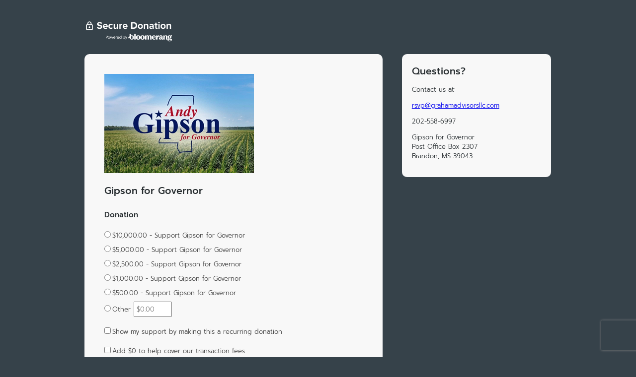

--- FILE ---
content_type: text/html; charset=utf-8
request_url: https://crm.bloomerang.co/HostedDonation?ApiKey=pub_06961408-b3ca-11ed-9996-06ab6e0f29d1&WidgetId=23552
body_size: 1460
content:


<!DOCTYPE html>
<html lang="en">
<head>
	<meta charset="utf-8"/>
	<meta name="robots" content="noindex, nofollow"/>
		<script>vice = {config: {viceAccountId: 'bloomerang',viceSiteId: 'b148c1b6-a814-4d70-ad51-ee947d230996'}}</script>
		<script src='//vice-prod.sdiapi.com/vice_loader/bloomerang/b148c1b6-a814-4d70-ad51-ee947d230996'></script>
	<link rel="shortcut icon" href="https://bloomerang-public-cdn.s3.us-west-2.amazonaws.com/public-gallery/onebrand/onebrand_favicon_crm.ico" type="image/x-icon"/>
	

<script>
  (function (i, s, o, g, r, a, m) {
    i['GoogleAnalyticsObject'] = r; i[r] = i[r] || function () {
      (i[r].q = i[r].q || []).push(arguments)
    }, i[r].l = 1 * new Date(); a = s.createElement(o),
    m = s.getElementsByTagName(o)[0]; a.async = 1; a.src = g; m.parentNode.insertBefore(a, m)
  })(window, document, 'script', 'https://www.google-analytics.com/analytics.js', 'ga');

    
      ga('create', 'UA-64539091-10', 'auto', {  });
      ga('send', 'pageview');
    
</script>
	<title>Donate to Gipson for Governor</title>
	
	<link href="Content/Css/HostedDonation.css"
		rel="stylesheet" type="text/css"/>
	<meta name="viewport" content="width=device-width, initial-scale=1"/>
	
		<meta property="og:image" content="https://s3-us-west-2.amazonaws.com/bloomerang-public-cdn/friendsofandygipson/.secureWidgetHosting/orgLogo.png"/>
</head>

<body>
<div id="wrapper">
	<a href="https://bloomerang.co/donate-securely-bloomerang" target="_blank" class="secureBanner">
		<img src="https://bloomerang-public-cdn.s3.us-west-2.amazonaws.com/public-gallery/onebrand/SecureDonationBanner.svg" alt="Secure donation via Bloomerang"/>
	</a>

	<div id="content" class="widgetContent">
			<header id="banner" class="clearfix">
				<img src="https://s3-us-west-2.amazonaws.com/bloomerang-public-cdn/friendsofandygipson/.secureWidgetHosting/orgLogo.png?nocache=639045451830592018"/>
			</header>

		<section class="title">
			<h1>Gipson for Governor</h1>
		</section>
		<div style="padding-top: 20px;">
			<script type="text/javascript" id="cookieScript">
				function setConstituentCookie() {
					if (typeof (Bloomerang) === 'undefined' || !Bloomerang._isReady) {
						setTimeout(setConstituentCookie, 500);
					}
					else {
						var cookieId = Bloomerang.Util.getQueryStringValue("BloomerangCookieId");
						if (cookieId) {
							Bloomerang.Data.Account.CookieId = cookieId;
						}
					}
				}

				setConstituentCookie();
			</script>
				<script src="https://s3-us-west-2.amazonaws.com/bloomerang-public-cdn/friendsofandygipson/.widget-js/23552.js"></script>
		</div>
	</div>

	<div id="orgInfo" class="orgInfo">
		<h2>Questions?</h2>
		<p>Contact us at:</p>
		<p><a href="mailto:rsvp@grahamadvisorsllc.com">rsvp@grahamadvisorsllc.com</a></p>
		<p><span class="phone">202-558-6997</span></p>
		<p>
				<span class="address">
					Gipson for Governor<br/>
Post Office Box 2307<br/>
					Brandon, MS 39043
				</span>
		</p>
	</div>
</div>
</body>
</html>

--- FILE ---
content_type: text/html; charset=utf-8
request_url: https://www.google.com/recaptcha/api2/anchor?ar=1&k=6LcY7UgqAAAAAEmZMf6PEvpddkg6Xq3wBdXS4EWf&co=aHR0cHM6Ly9jcm0uYmxvb21lcmFuZy5jbzo0NDM.&hl=en&v=PoyoqOPhxBO7pBk68S4YbpHZ&size=invisible&anchor-ms=20000&execute-ms=30000&cb=1usyuxwlji1s
body_size: 48325
content:
<!DOCTYPE HTML><html dir="ltr" lang="en"><head><meta http-equiv="Content-Type" content="text/html; charset=UTF-8">
<meta http-equiv="X-UA-Compatible" content="IE=edge">
<title>reCAPTCHA</title>
<style type="text/css">
/* cyrillic-ext */
@font-face {
  font-family: 'Roboto';
  font-style: normal;
  font-weight: 400;
  font-stretch: 100%;
  src: url(//fonts.gstatic.com/s/roboto/v48/KFO7CnqEu92Fr1ME7kSn66aGLdTylUAMa3GUBHMdazTgWw.woff2) format('woff2');
  unicode-range: U+0460-052F, U+1C80-1C8A, U+20B4, U+2DE0-2DFF, U+A640-A69F, U+FE2E-FE2F;
}
/* cyrillic */
@font-face {
  font-family: 'Roboto';
  font-style: normal;
  font-weight: 400;
  font-stretch: 100%;
  src: url(//fonts.gstatic.com/s/roboto/v48/KFO7CnqEu92Fr1ME7kSn66aGLdTylUAMa3iUBHMdazTgWw.woff2) format('woff2');
  unicode-range: U+0301, U+0400-045F, U+0490-0491, U+04B0-04B1, U+2116;
}
/* greek-ext */
@font-face {
  font-family: 'Roboto';
  font-style: normal;
  font-weight: 400;
  font-stretch: 100%;
  src: url(//fonts.gstatic.com/s/roboto/v48/KFO7CnqEu92Fr1ME7kSn66aGLdTylUAMa3CUBHMdazTgWw.woff2) format('woff2');
  unicode-range: U+1F00-1FFF;
}
/* greek */
@font-face {
  font-family: 'Roboto';
  font-style: normal;
  font-weight: 400;
  font-stretch: 100%;
  src: url(//fonts.gstatic.com/s/roboto/v48/KFO7CnqEu92Fr1ME7kSn66aGLdTylUAMa3-UBHMdazTgWw.woff2) format('woff2');
  unicode-range: U+0370-0377, U+037A-037F, U+0384-038A, U+038C, U+038E-03A1, U+03A3-03FF;
}
/* math */
@font-face {
  font-family: 'Roboto';
  font-style: normal;
  font-weight: 400;
  font-stretch: 100%;
  src: url(//fonts.gstatic.com/s/roboto/v48/KFO7CnqEu92Fr1ME7kSn66aGLdTylUAMawCUBHMdazTgWw.woff2) format('woff2');
  unicode-range: U+0302-0303, U+0305, U+0307-0308, U+0310, U+0312, U+0315, U+031A, U+0326-0327, U+032C, U+032F-0330, U+0332-0333, U+0338, U+033A, U+0346, U+034D, U+0391-03A1, U+03A3-03A9, U+03B1-03C9, U+03D1, U+03D5-03D6, U+03F0-03F1, U+03F4-03F5, U+2016-2017, U+2034-2038, U+203C, U+2040, U+2043, U+2047, U+2050, U+2057, U+205F, U+2070-2071, U+2074-208E, U+2090-209C, U+20D0-20DC, U+20E1, U+20E5-20EF, U+2100-2112, U+2114-2115, U+2117-2121, U+2123-214F, U+2190, U+2192, U+2194-21AE, U+21B0-21E5, U+21F1-21F2, U+21F4-2211, U+2213-2214, U+2216-22FF, U+2308-230B, U+2310, U+2319, U+231C-2321, U+2336-237A, U+237C, U+2395, U+239B-23B7, U+23D0, U+23DC-23E1, U+2474-2475, U+25AF, U+25B3, U+25B7, U+25BD, U+25C1, U+25CA, U+25CC, U+25FB, U+266D-266F, U+27C0-27FF, U+2900-2AFF, U+2B0E-2B11, U+2B30-2B4C, U+2BFE, U+3030, U+FF5B, U+FF5D, U+1D400-1D7FF, U+1EE00-1EEFF;
}
/* symbols */
@font-face {
  font-family: 'Roboto';
  font-style: normal;
  font-weight: 400;
  font-stretch: 100%;
  src: url(//fonts.gstatic.com/s/roboto/v48/KFO7CnqEu92Fr1ME7kSn66aGLdTylUAMaxKUBHMdazTgWw.woff2) format('woff2');
  unicode-range: U+0001-000C, U+000E-001F, U+007F-009F, U+20DD-20E0, U+20E2-20E4, U+2150-218F, U+2190, U+2192, U+2194-2199, U+21AF, U+21E6-21F0, U+21F3, U+2218-2219, U+2299, U+22C4-22C6, U+2300-243F, U+2440-244A, U+2460-24FF, U+25A0-27BF, U+2800-28FF, U+2921-2922, U+2981, U+29BF, U+29EB, U+2B00-2BFF, U+4DC0-4DFF, U+FFF9-FFFB, U+10140-1018E, U+10190-1019C, U+101A0, U+101D0-101FD, U+102E0-102FB, U+10E60-10E7E, U+1D2C0-1D2D3, U+1D2E0-1D37F, U+1F000-1F0FF, U+1F100-1F1AD, U+1F1E6-1F1FF, U+1F30D-1F30F, U+1F315, U+1F31C, U+1F31E, U+1F320-1F32C, U+1F336, U+1F378, U+1F37D, U+1F382, U+1F393-1F39F, U+1F3A7-1F3A8, U+1F3AC-1F3AF, U+1F3C2, U+1F3C4-1F3C6, U+1F3CA-1F3CE, U+1F3D4-1F3E0, U+1F3ED, U+1F3F1-1F3F3, U+1F3F5-1F3F7, U+1F408, U+1F415, U+1F41F, U+1F426, U+1F43F, U+1F441-1F442, U+1F444, U+1F446-1F449, U+1F44C-1F44E, U+1F453, U+1F46A, U+1F47D, U+1F4A3, U+1F4B0, U+1F4B3, U+1F4B9, U+1F4BB, U+1F4BF, U+1F4C8-1F4CB, U+1F4D6, U+1F4DA, U+1F4DF, U+1F4E3-1F4E6, U+1F4EA-1F4ED, U+1F4F7, U+1F4F9-1F4FB, U+1F4FD-1F4FE, U+1F503, U+1F507-1F50B, U+1F50D, U+1F512-1F513, U+1F53E-1F54A, U+1F54F-1F5FA, U+1F610, U+1F650-1F67F, U+1F687, U+1F68D, U+1F691, U+1F694, U+1F698, U+1F6AD, U+1F6B2, U+1F6B9-1F6BA, U+1F6BC, U+1F6C6-1F6CF, U+1F6D3-1F6D7, U+1F6E0-1F6EA, U+1F6F0-1F6F3, U+1F6F7-1F6FC, U+1F700-1F7FF, U+1F800-1F80B, U+1F810-1F847, U+1F850-1F859, U+1F860-1F887, U+1F890-1F8AD, U+1F8B0-1F8BB, U+1F8C0-1F8C1, U+1F900-1F90B, U+1F93B, U+1F946, U+1F984, U+1F996, U+1F9E9, U+1FA00-1FA6F, U+1FA70-1FA7C, U+1FA80-1FA89, U+1FA8F-1FAC6, U+1FACE-1FADC, U+1FADF-1FAE9, U+1FAF0-1FAF8, U+1FB00-1FBFF;
}
/* vietnamese */
@font-face {
  font-family: 'Roboto';
  font-style: normal;
  font-weight: 400;
  font-stretch: 100%;
  src: url(//fonts.gstatic.com/s/roboto/v48/KFO7CnqEu92Fr1ME7kSn66aGLdTylUAMa3OUBHMdazTgWw.woff2) format('woff2');
  unicode-range: U+0102-0103, U+0110-0111, U+0128-0129, U+0168-0169, U+01A0-01A1, U+01AF-01B0, U+0300-0301, U+0303-0304, U+0308-0309, U+0323, U+0329, U+1EA0-1EF9, U+20AB;
}
/* latin-ext */
@font-face {
  font-family: 'Roboto';
  font-style: normal;
  font-weight: 400;
  font-stretch: 100%;
  src: url(//fonts.gstatic.com/s/roboto/v48/KFO7CnqEu92Fr1ME7kSn66aGLdTylUAMa3KUBHMdazTgWw.woff2) format('woff2');
  unicode-range: U+0100-02BA, U+02BD-02C5, U+02C7-02CC, U+02CE-02D7, U+02DD-02FF, U+0304, U+0308, U+0329, U+1D00-1DBF, U+1E00-1E9F, U+1EF2-1EFF, U+2020, U+20A0-20AB, U+20AD-20C0, U+2113, U+2C60-2C7F, U+A720-A7FF;
}
/* latin */
@font-face {
  font-family: 'Roboto';
  font-style: normal;
  font-weight: 400;
  font-stretch: 100%;
  src: url(//fonts.gstatic.com/s/roboto/v48/KFO7CnqEu92Fr1ME7kSn66aGLdTylUAMa3yUBHMdazQ.woff2) format('woff2');
  unicode-range: U+0000-00FF, U+0131, U+0152-0153, U+02BB-02BC, U+02C6, U+02DA, U+02DC, U+0304, U+0308, U+0329, U+2000-206F, U+20AC, U+2122, U+2191, U+2193, U+2212, U+2215, U+FEFF, U+FFFD;
}
/* cyrillic-ext */
@font-face {
  font-family: 'Roboto';
  font-style: normal;
  font-weight: 500;
  font-stretch: 100%;
  src: url(//fonts.gstatic.com/s/roboto/v48/KFO7CnqEu92Fr1ME7kSn66aGLdTylUAMa3GUBHMdazTgWw.woff2) format('woff2');
  unicode-range: U+0460-052F, U+1C80-1C8A, U+20B4, U+2DE0-2DFF, U+A640-A69F, U+FE2E-FE2F;
}
/* cyrillic */
@font-face {
  font-family: 'Roboto';
  font-style: normal;
  font-weight: 500;
  font-stretch: 100%;
  src: url(//fonts.gstatic.com/s/roboto/v48/KFO7CnqEu92Fr1ME7kSn66aGLdTylUAMa3iUBHMdazTgWw.woff2) format('woff2');
  unicode-range: U+0301, U+0400-045F, U+0490-0491, U+04B0-04B1, U+2116;
}
/* greek-ext */
@font-face {
  font-family: 'Roboto';
  font-style: normal;
  font-weight: 500;
  font-stretch: 100%;
  src: url(//fonts.gstatic.com/s/roboto/v48/KFO7CnqEu92Fr1ME7kSn66aGLdTylUAMa3CUBHMdazTgWw.woff2) format('woff2');
  unicode-range: U+1F00-1FFF;
}
/* greek */
@font-face {
  font-family: 'Roboto';
  font-style: normal;
  font-weight: 500;
  font-stretch: 100%;
  src: url(//fonts.gstatic.com/s/roboto/v48/KFO7CnqEu92Fr1ME7kSn66aGLdTylUAMa3-UBHMdazTgWw.woff2) format('woff2');
  unicode-range: U+0370-0377, U+037A-037F, U+0384-038A, U+038C, U+038E-03A1, U+03A3-03FF;
}
/* math */
@font-face {
  font-family: 'Roboto';
  font-style: normal;
  font-weight: 500;
  font-stretch: 100%;
  src: url(//fonts.gstatic.com/s/roboto/v48/KFO7CnqEu92Fr1ME7kSn66aGLdTylUAMawCUBHMdazTgWw.woff2) format('woff2');
  unicode-range: U+0302-0303, U+0305, U+0307-0308, U+0310, U+0312, U+0315, U+031A, U+0326-0327, U+032C, U+032F-0330, U+0332-0333, U+0338, U+033A, U+0346, U+034D, U+0391-03A1, U+03A3-03A9, U+03B1-03C9, U+03D1, U+03D5-03D6, U+03F0-03F1, U+03F4-03F5, U+2016-2017, U+2034-2038, U+203C, U+2040, U+2043, U+2047, U+2050, U+2057, U+205F, U+2070-2071, U+2074-208E, U+2090-209C, U+20D0-20DC, U+20E1, U+20E5-20EF, U+2100-2112, U+2114-2115, U+2117-2121, U+2123-214F, U+2190, U+2192, U+2194-21AE, U+21B0-21E5, U+21F1-21F2, U+21F4-2211, U+2213-2214, U+2216-22FF, U+2308-230B, U+2310, U+2319, U+231C-2321, U+2336-237A, U+237C, U+2395, U+239B-23B7, U+23D0, U+23DC-23E1, U+2474-2475, U+25AF, U+25B3, U+25B7, U+25BD, U+25C1, U+25CA, U+25CC, U+25FB, U+266D-266F, U+27C0-27FF, U+2900-2AFF, U+2B0E-2B11, U+2B30-2B4C, U+2BFE, U+3030, U+FF5B, U+FF5D, U+1D400-1D7FF, U+1EE00-1EEFF;
}
/* symbols */
@font-face {
  font-family: 'Roboto';
  font-style: normal;
  font-weight: 500;
  font-stretch: 100%;
  src: url(//fonts.gstatic.com/s/roboto/v48/KFO7CnqEu92Fr1ME7kSn66aGLdTylUAMaxKUBHMdazTgWw.woff2) format('woff2');
  unicode-range: U+0001-000C, U+000E-001F, U+007F-009F, U+20DD-20E0, U+20E2-20E4, U+2150-218F, U+2190, U+2192, U+2194-2199, U+21AF, U+21E6-21F0, U+21F3, U+2218-2219, U+2299, U+22C4-22C6, U+2300-243F, U+2440-244A, U+2460-24FF, U+25A0-27BF, U+2800-28FF, U+2921-2922, U+2981, U+29BF, U+29EB, U+2B00-2BFF, U+4DC0-4DFF, U+FFF9-FFFB, U+10140-1018E, U+10190-1019C, U+101A0, U+101D0-101FD, U+102E0-102FB, U+10E60-10E7E, U+1D2C0-1D2D3, U+1D2E0-1D37F, U+1F000-1F0FF, U+1F100-1F1AD, U+1F1E6-1F1FF, U+1F30D-1F30F, U+1F315, U+1F31C, U+1F31E, U+1F320-1F32C, U+1F336, U+1F378, U+1F37D, U+1F382, U+1F393-1F39F, U+1F3A7-1F3A8, U+1F3AC-1F3AF, U+1F3C2, U+1F3C4-1F3C6, U+1F3CA-1F3CE, U+1F3D4-1F3E0, U+1F3ED, U+1F3F1-1F3F3, U+1F3F5-1F3F7, U+1F408, U+1F415, U+1F41F, U+1F426, U+1F43F, U+1F441-1F442, U+1F444, U+1F446-1F449, U+1F44C-1F44E, U+1F453, U+1F46A, U+1F47D, U+1F4A3, U+1F4B0, U+1F4B3, U+1F4B9, U+1F4BB, U+1F4BF, U+1F4C8-1F4CB, U+1F4D6, U+1F4DA, U+1F4DF, U+1F4E3-1F4E6, U+1F4EA-1F4ED, U+1F4F7, U+1F4F9-1F4FB, U+1F4FD-1F4FE, U+1F503, U+1F507-1F50B, U+1F50D, U+1F512-1F513, U+1F53E-1F54A, U+1F54F-1F5FA, U+1F610, U+1F650-1F67F, U+1F687, U+1F68D, U+1F691, U+1F694, U+1F698, U+1F6AD, U+1F6B2, U+1F6B9-1F6BA, U+1F6BC, U+1F6C6-1F6CF, U+1F6D3-1F6D7, U+1F6E0-1F6EA, U+1F6F0-1F6F3, U+1F6F7-1F6FC, U+1F700-1F7FF, U+1F800-1F80B, U+1F810-1F847, U+1F850-1F859, U+1F860-1F887, U+1F890-1F8AD, U+1F8B0-1F8BB, U+1F8C0-1F8C1, U+1F900-1F90B, U+1F93B, U+1F946, U+1F984, U+1F996, U+1F9E9, U+1FA00-1FA6F, U+1FA70-1FA7C, U+1FA80-1FA89, U+1FA8F-1FAC6, U+1FACE-1FADC, U+1FADF-1FAE9, U+1FAF0-1FAF8, U+1FB00-1FBFF;
}
/* vietnamese */
@font-face {
  font-family: 'Roboto';
  font-style: normal;
  font-weight: 500;
  font-stretch: 100%;
  src: url(//fonts.gstatic.com/s/roboto/v48/KFO7CnqEu92Fr1ME7kSn66aGLdTylUAMa3OUBHMdazTgWw.woff2) format('woff2');
  unicode-range: U+0102-0103, U+0110-0111, U+0128-0129, U+0168-0169, U+01A0-01A1, U+01AF-01B0, U+0300-0301, U+0303-0304, U+0308-0309, U+0323, U+0329, U+1EA0-1EF9, U+20AB;
}
/* latin-ext */
@font-face {
  font-family: 'Roboto';
  font-style: normal;
  font-weight: 500;
  font-stretch: 100%;
  src: url(//fonts.gstatic.com/s/roboto/v48/KFO7CnqEu92Fr1ME7kSn66aGLdTylUAMa3KUBHMdazTgWw.woff2) format('woff2');
  unicode-range: U+0100-02BA, U+02BD-02C5, U+02C7-02CC, U+02CE-02D7, U+02DD-02FF, U+0304, U+0308, U+0329, U+1D00-1DBF, U+1E00-1E9F, U+1EF2-1EFF, U+2020, U+20A0-20AB, U+20AD-20C0, U+2113, U+2C60-2C7F, U+A720-A7FF;
}
/* latin */
@font-face {
  font-family: 'Roboto';
  font-style: normal;
  font-weight: 500;
  font-stretch: 100%;
  src: url(//fonts.gstatic.com/s/roboto/v48/KFO7CnqEu92Fr1ME7kSn66aGLdTylUAMa3yUBHMdazQ.woff2) format('woff2');
  unicode-range: U+0000-00FF, U+0131, U+0152-0153, U+02BB-02BC, U+02C6, U+02DA, U+02DC, U+0304, U+0308, U+0329, U+2000-206F, U+20AC, U+2122, U+2191, U+2193, U+2212, U+2215, U+FEFF, U+FFFD;
}
/* cyrillic-ext */
@font-face {
  font-family: 'Roboto';
  font-style: normal;
  font-weight: 900;
  font-stretch: 100%;
  src: url(//fonts.gstatic.com/s/roboto/v48/KFO7CnqEu92Fr1ME7kSn66aGLdTylUAMa3GUBHMdazTgWw.woff2) format('woff2');
  unicode-range: U+0460-052F, U+1C80-1C8A, U+20B4, U+2DE0-2DFF, U+A640-A69F, U+FE2E-FE2F;
}
/* cyrillic */
@font-face {
  font-family: 'Roboto';
  font-style: normal;
  font-weight: 900;
  font-stretch: 100%;
  src: url(//fonts.gstatic.com/s/roboto/v48/KFO7CnqEu92Fr1ME7kSn66aGLdTylUAMa3iUBHMdazTgWw.woff2) format('woff2');
  unicode-range: U+0301, U+0400-045F, U+0490-0491, U+04B0-04B1, U+2116;
}
/* greek-ext */
@font-face {
  font-family: 'Roboto';
  font-style: normal;
  font-weight: 900;
  font-stretch: 100%;
  src: url(//fonts.gstatic.com/s/roboto/v48/KFO7CnqEu92Fr1ME7kSn66aGLdTylUAMa3CUBHMdazTgWw.woff2) format('woff2');
  unicode-range: U+1F00-1FFF;
}
/* greek */
@font-face {
  font-family: 'Roboto';
  font-style: normal;
  font-weight: 900;
  font-stretch: 100%;
  src: url(//fonts.gstatic.com/s/roboto/v48/KFO7CnqEu92Fr1ME7kSn66aGLdTylUAMa3-UBHMdazTgWw.woff2) format('woff2');
  unicode-range: U+0370-0377, U+037A-037F, U+0384-038A, U+038C, U+038E-03A1, U+03A3-03FF;
}
/* math */
@font-face {
  font-family: 'Roboto';
  font-style: normal;
  font-weight: 900;
  font-stretch: 100%;
  src: url(//fonts.gstatic.com/s/roboto/v48/KFO7CnqEu92Fr1ME7kSn66aGLdTylUAMawCUBHMdazTgWw.woff2) format('woff2');
  unicode-range: U+0302-0303, U+0305, U+0307-0308, U+0310, U+0312, U+0315, U+031A, U+0326-0327, U+032C, U+032F-0330, U+0332-0333, U+0338, U+033A, U+0346, U+034D, U+0391-03A1, U+03A3-03A9, U+03B1-03C9, U+03D1, U+03D5-03D6, U+03F0-03F1, U+03F4-03F5, U+2016-2017, U+2034-2038, U+203C, U+2040, U+2043, U+2047, U+2050, U+2057, U+205F, U+2070-2071, U+2074-208E, U+2090-209C, U+20D0-20DC, U+20E1, U+20E5-20EF, U+2100-2112, U+2114-2115, U+2117-2121, U+2123-214F, U+2190, U+2192, U+2194-21AE, U+21B0-21E5, U+21F1-21F2, U+21F4-2211, U+2213-2214, U+2216-22FF, U+2308-230B, U+2310, U+2319, U+231C-2321, U+2336-237A, U+237C, U+2395, U+239B-23B7, U+23D0, U+23DC-23E1, U+2474-2475, U+25AF, U+25B3, U+25B7, U+25BD, U+25C1, U+25CA, U+25CC, U+25FB, U+266D-266F, U+27C0-27FF, U+2900-2AFF, U+2B0E-2B11, U+2B30-2B4C, U+2BFE, U+3030, U+FF5B, U+FF5D, U+1D400-1D7FF, U+1EE00-1EEFF;
}
/* symbols */
@font-face {
  font-family: 'Roboto';
  font-style: normal;
  font-weight: 900;
  font-stretch: 100%;
  src: url(//fonts.gstatic.com/s/roboto/v48/KFO7CnqEu92Fr1ME7kSn66aGLdTylUAMaxKUBHMdazTgWw.woff2) format('woff2');
  unicode-range: U+0001-000C, U+000E-001F, U+007F-009F, U+20DD-20E0, U+20E2-20E4, U+2150-218F, U+2190, U+2192, U+2194-2199, U+21AF, U+21E6-21F0, U+21F3, U+2218-2219, U+2299, U+22C4-22C6, U+2300-243F, U+2440-244A, U+2460-24FF, U+25A0-27BF, U+2800-28FF, U+2921-2922, U+2981, U+29BF, U+29EB, U+2B00-2BFF, U+4DC0-4DFF, U+FFF9-FFFB, U+10140-1018E, U+10190-1019C, U+101A0, U+101D0-101FD, U+102E0-102FB, U+10E60-10E7E, U+1D2C0-1D2D3, U+1D2E0-1D37F, U+1F000-1F0FF, U+1F100-1F1AD, U+1F1E6-1F1FF, U+1F30D-1F30F, U+1F315, U+1F31C, U+1F31E, U+1F320-1F32C, U+1F336, U+1F378, U+1F37D, U+1F382, U+1F393-1F39F, U+1F3A7-1F3A8, U+1F3AC-1F3AF, U+1F3C2, U+1F3C4-1F3C6, U+1F3CA-1F3CE, U+1F3D4-1F3E0, U+1F3ED, U+1F3F1-1F3F3, U+1F3F5-1F3F7, U+1F408, U+1F415, U+1F41F, U+1F426, U+1F43F, U+1F441-1F442, U+1F444, U+1F446-1F449, U+1F44C-1F44E, U+1F453, U+1F46A, U+1F47D, U+1F4A3, U+1F4B0, U+1F4B3, U+1F4B9, U+1F4BB, U+1F4BF, U+1F4C8-1F4CB, U+1F4D6, U+1F4DA, U+1F4DF, U+1F4E3-1F4E6, U+1F4EA-1F4ED, U+1F4F7, U+1F4F9-1F4FB, U+1F4FD-1F4FE, U+1F503, U+1F507-1F50B, U+1F50D, U+1F512-1F513, U+1F53E-1F54A, U+1F54F-1F5FA, U+1F610, U+1F650-1F67F, U+1F687, U+1F68D, U+1F691, U+1F694, U+1F698, U+1F6AD, U+1F6B2, U+1F6B9-1F6BA, U+1F6BC, U+1F6C6-1F6CF, U+1F6D3-1F6D7, U+1F6E0-1F6EA, U+1F6F0-1F6F3, U+1F6F7-1F6FC, U+1F700-1F7FF, U+1F800-1F80B, U+1F810-1F847, U+1F850-1F859, U+1F860-1F887, U+1F890-1F8AD, U+1F8B0-1F8BB, U+1F8C0-1F8C1, U+1F900-1F90B, U+1F93B, U+1F946, U+1F984, U+1F996, U+1F9E9, U+1FA00-1FA6F, U+1FA70-1FA7C, U+1FA80-1FA89, U+1FA8F-1FAC6, U+1FACE-1FADC, U+1FADF-1FAE9, U+1FAF0-1FAF8, U+1FB00-1FBFF;
}
/* vietnamese */
@font-face {
  font-family: 'Roboto';
  font-style: normal;
  font-weight: 900;
  font-stretch: 100%;
  src: url(//fonts.gstatic.com/s/roboto/v48/KFO7CnqEu92Fr1ME7kSn66aGLdTylUAMa3OUBHMdazTgWw.woff2) format('woff2');
  unicode-range: U+0102-0103, U+0110-0111, U+0128-0129, U+0168-0169, U+01A0-01A1, U+01AF-01B0, U+0300-0301, U+0303-0304, U+0308-0309, U+0323, U+0329, U+1EA0-1EF9, U+20AB;
}
/* latin-ext */
@font-face {
  font-family: 'Roboto';
  font-style: normal;
  font-weight: 900;
  font-stretch: 100%;
  src: url(//fonts.gstatic.com/s/roboto/v48/KFO7CnqEu92Fr1ME7kSn66aGLdTylUAMa3KUBHMdazTgWw.woff2) format('woff2');
  unicode-range: U+0100-02BA, U+02BD-02C5, U+02C7-02CC, U+02CE-02D7, U+02DD-02FF, U+0304, U+0308, U+0329, U+1D00-1DBF, U+1E00-1E9F, U+1EF2-1EFF, U+2020, U+20A0-20AB, U+20AD-20C0, U+2113, U+2C60-2C7F, U+A720-A7FF;
}
/* latin */
@font-face {
  font-family: 'Roboto';
  font-style: normal;
  font-weight: 900;
  font-stretch: 100%;
  src: url(//fonts.gstatic.com/s/roboto/v48/KFO7CnqEu92Fr1ME7kSn66aGLdTylUAMa3yUBHMdazQ.woff2) format('woff2');
  unicode-range: U+0000-00FF, U+0131, U+0152-0153, U+02BB-02BC, U+02C6, U+02DA, U+02DC, U+0304, U+0308, U+0329, U+2000-206F, U+20AC, U+2122, U+2191, U+2193, U+2212, U+2215, U+FEFF, U+FFFD;
}

</style>
<link rel="stylesheet" type="text/css" href="https://www.gstatic.com/recaptcha/releases/PoyoqOPhxBO7pBk68S4YbpHZ/styles__ltr.css">
<script nonce="OMsvbj2vD4-MJLLPSfGNlw" type="text/javascript">window['__recaptcha_api'] = 'https://www.google.com/recaptcha/api2/';</script>
<script type="text/javascript" src="https://www.gstatic.com/recaptcha/releases/PoyoqOPhxBO7pBk68S4YbpHZ/recaptcha__en.js" nonce="OMsvbj2vD4-MJLLPSfGNlw">
      
    </script></head>
<body><div id="rc-anchor-alert" class="rc-anchor-alert"></div>
<input type="hidden" id="recaptcha-token" value="[base64]">
<script type="text/javascript" nonce="OMsvbj2vD4-MJLLPSfGNlw">
      recaptcha.anchor.Main.init("[\x22ainput\x22,[\x22bgdata\x22,\x22\x22,\[base64]/[base64]/[base64]/[base64]/[base64]/UltsKytdPUU6KEU8MjA0OD9SW2wrK109RT4+NnwxOTI6KChFJjY0NTEyKT09NTUyOTYmJk0rMTxjLmxlbmd0aCYmKGMuY2hhckNvZGVBdChNKzEpJjY0NTEyKT09NTYzMjA/[base64]/[base64]/[base64]/[base64]/[base64]/[base64]/[base64]\x22,\[base64]\\u003d\x22,\x22w6Ziw44Cw6rDsTbCiDE7wokpaCDDrcK+AR7DoMKlPx3Cr8OEd8K0SRzDksK+w6HCjWc5M8O0w7jCsR85w5NxwrjDgDI7w5o8cRlofcOAwpNDw5Aew50rA2B7w78+wqFCVGg9B8O0w6TDkHBew4lwbQgcS1/DvMKjw6ZUe8OTGsO1McORBsK8wrHChw4tw4nCkcK1JMKDw6FvMMOjXxBoEENAwrR0wrJnEMO7J2nDnxwFIsOlwq/DmcKyw6I/DyLDmcOvQ293N8KowrfCmsK3w4rDvMOWwpXDscOuw6vChV5Of8KpwpkNQTwFw4LDpB7DrcO9w63DosOreMOKwrzCvMKAwrvCjQ5Bwqk3f8OswoNmwqJnw7LDrMOxJ1vCkVrCvwBIwpQqO8ORwpvDn8KuY8Orw63CkMKAw75rEDXDgMKxwq/CqMOdUFvDuFNXwpjDviMfw4XCln/CtUlHcGRtQMOeAFl6VGjDmX7Cv8OEwoTClcOWK3XCi0HCsikiXwjCtsOMw7l8w5FBwr5/woRqYCfCmmbDnsOtc8ONKcKVQSApwqXCoGkHw7rCqmrCrsOJZcO4bQ3CjsOBwr7DsMK2w4oBw4LCtsOSwrHCvXJ/wrh+HWrDg8Kvw4rCr8KQSxkYNxEmwqkpb8K3wpNMGsO5wqrDocOPwrzDmMKjw6RZw67DtsOGw45xwrtnwp7CkwA9R8K/bUV6wrjDrsOzwppHw4pXw5DDvTA/[base64]/w7fCmsKqU8Opw73DpcKowqrDrEUlAcOqwqXDk8Oow78FPzQdXsKBw4vDiydtw7V8w4jDgH1PwpXDtVrCtMKOw5XDtMOpwr3CucKNTcO9OMKiAcORw7xrwrNFw4RPw57ClMOww6IoXsKGZjPCoCfCnUHCpMKrwq/CkUHCiMKxWR5YQQrCrhrDncO0IMKWeEvCmsK4JUNvasOmQ27CnMKpHMOww4N6Sz0ww7rDqcKKwpPDmAoywpnCrMK0A8KJE8OSaA/DpkFCdB/Dq3bCgAvDqh0Nw7RWGMOOw5F2JMOmVsKbKcOUwoFMCB3Dm8K0w7NKCcOzwq5qwqvCkC5rw5fDjz9sbn5xVUbCssK/w51EwpHDnsOlw4ouw6zDhHIBw6FVdMKtacObUMKCwrbCgcKJOSPCo387wqRgwowmwpADw5lxNcOcw7/[base64]/CqElvwofCo8KzaMK3KGVCw5nDj8KAfGzDi8KvfG7DjW3CswHCtwJ1R8OzF8OCd8KAw4Q4w7wRwprCnMKmwqvCgmnCucOnw6dKw47DvA7ChGFLEEgHGhTDgsKwwpoNWsOmwpYHw7MPwp4FLMKhw6fCpsK0dxhefsOGwox3wo/ClCYZbcOOalnDgsOiPsOxIsO6w6pgwpNHB8OxYMKbA8Olw5DDjsKKw4nCncOIIDfClcO3wr4hw4fDr3pcwqJ6wp3DiDc7wr7CqUx4woTDnsKzOSY1MMKXw4RWM2vDiV/[base64]/[base64]/CoXrCujklw6XCpsKfUMO7QcOnw5pKwp0XbMOiMRAMw6k8JhDDjsKZw792O8KpwonDlmpafMORwoLCo8O2w7rDgA8HSsOKIcK+wocEOmYLw5U7woDDqsOyw68oay/CnR7Dg8KGw45Vwrddwr7CnD9YHcOrTy9twoHDrWTDuMOtw49Pwr/CgMOOfk9DRsO5woXDpMKVDsOAwrtLwpgsw79tOsOyw4nCrsOuw4vCgMOAwr0oKsOJE2TChAAwwrp8w4ZaAsKcBDt6EibCmcK7YjBdP2FewqRewqfCgB3DgV9Kw7FjKsOvSsO5wr9cTMOZC2QYwp3DhcKQd8Ogw7zDq2NeQcKDw6/ChcO2fw/Du8OqcsO1w4rDucKoLsO2fsO8wqLCjGsjw6dDwrzDikAdc8K+RzRIw4/CtSnChcO5UMO9eMOLw5zCtsO+TMO0woXDgcOiwoFWc2AKwp/CtMOrw6lKU8KCU8K3wot7csKvwpl6w5TCoMOyX8Orw7rDssKfKXnDoiPCpMKRw7rCkcKJcHJ+EsKLU8OHwrB5wroyDBsyMzVpw6/ChlbCu8K+Wg/DjVPCt0MqQmDDuiArG8K3SsOgNm7CmVXDlsKmwoRnwpcKBzzCnsKZw5Y6JCfDuwrDrlgkPMObw4fChjYFw57DmsOFEHYmw7XDqMO1U1vCuWISwp5nUcKUSsKxw6fDtH7CrMKMworCp8KxwrxJbMOswqbCsxsQw6/DksOFUnLCgRofAT/CtHDDq8OGw6lIFTzDlEDDucOAwpY1wo7DiVrDpyQGwrPCiiTCh8KdAwV7PS/CkSfDgMO3wrnCrsKqUHbCt2zCmsOmVMK8w7bCnx4Rw7ISPsKoMQloasONw5g4wozDsm9ANMKAAxoKwpvDvsK9wo3Cr8KrwoTChsO/w5gAKcKWwoJYwpfCrsONOEIcw5/DisKFwojCpMKgZcOXw6scLkNmw4Ymwp10LnBcwrsqHcKnw78JWw3CvFxeW1fDnMKcw4TDocKxw4R/CRzDoQvDrWDCh8OZFXfCvB/CucK8wohfwqjDiMKRfcKXwq1hIAh0w5XDqMKGZjg5IMOcIcOoK1bDiMOUwrRMKcOWGBsnw7LCq8OSTsOaw5zChFvCvkQwGwMkZ3XDj8KCwofClx8UfcOHMcKMw7bCqMO/DcOsw6oNf8OTwpMFwqVjwo/CjsKfE8KXwq/DicKRLMOlw53CmsO9w4XDvxDDrgN5wq5MBcKKworChsKIbMK4w4zDtsOGOBYEw53Cr8OKAcKXI8KvwpA0FMO8OMKOwopYN8KgcghzwqDCqcO+DC5SDcO3wonDuzZ9eTzCmMO3N8OKTlchXHTDocKlHjFiOEMXIMK9XkHDrMKmSsKTFMO/[base64]/DuMOHwoLDlsOxJhJzw7d2ECZePsOnEMO/[base64]/Ow8EBjN2KsKhw5XDqsKJwqfDqMKuDMKGN008asKNbUkWw5HDqsODw4HCuMOVw5krw51LIMO+wpfDsA/[base64]/CncOCwoPCnsKiPMO5RsKzwrXCoXdlw7HChHcRecOIEzI5CMOYw4Z9wpdEw6XDl8OlF05Uwp8ibsOXwph4w7bCmTTCmHzCtSQOwqXCiHlPw6toD3LCtVLDm8O8CcOFXCgweMKKVcOHMlTCtSfCpMKHSCLDs8OBwr/[base64]/HEdSGsKpw6nDon/CoyjClnJEw6rCksKMF3jCiHlVT1zDq1TCgxddwqUxw4TCnsKpw73DsgnDgsKTw5/Cr8K0w7tfLcK4IcO9C3leBXkYZcK/[base64]/DlwPCogMOwp7DpsKsKhbDuxXCsMOyIELDgFHCjMKyA8OBdsOtw7bDjMOaw4gsw6vDssKOUGDCr2PCsDjCsBB+w4fDpRMDZHUhP8OjX8KJw5rDp8KYNMO6wrQDAsO4wp3DocKSw4XDssKWwoLDqh3CjQvCkGdvJXTDsSnCgErCgMOYMsKIX2kmDV/CqsOPLjfDqcK9w6bDrMOEXhk1wrPClivDocKPwq1hwoErVcOMIsKAM8KWLyPCgUXCtMOFH2ZDw5JswqlawpTDpBEXSEksN8OOwrJYXn/Ck8KWWcK4H8Kiw5tAw7fDkiLChEPCgybDn8KSKMOYCWtVLjNHSMKcF8OwQMKnBHcTw63DuG7DgcO4UMKJwpvCkcK3wqluaMKbwobCsQjCi8KWw7PCvVIuwp5Vw47CosKzw5LClX/CkT1+wqjCv8Kqw5IDwpHDoTRNwqfCs38aMMO/KsK0w49MwqY1w5vCosOZDzd9w7JXw7jCgkzDmBHDgU3Dgnguw5whTsKMZjzDmzgAJlkGasOXwq/Csj02w5nDgsO0wo/DqH0AY2svw6PDq1/[base64]/wofDicKFU8KHwqfDgzPCgSzCoyonwo7CgH/DpkbDrcKLdVMrwrPDrQHDlyTCsMOyTjASXMKew5psBhXDvMKtw6bChcKzV8OBwqgyJCEnUmjCiBPChcO4M8KvdH7CnHBKfsKtwo91w6RfwoPCucO1wrXDkMKDJMOKQUrDicKbwpjDuEFjwrVrbcKpw7IMVsOnPw3DkWrDuHUlCcKjKl7DtMK6w6nCuD3Dmn/ChcOybkd8wrnCnAjCrljCph53P8KKXMOHOEDDpsKdwqvDpcKmdCHCn2UvAsO4CMOWwqRZwq/ClsOQFMOgwrfCky/DoRjDkFRSDcKOegUQw7nCo15gUcOwwpbCi1zDg38awo9Mw74lTXfDtX3DowvCvVTDvxjDnCTCnMOXwpA1w4JZw4fCqGtVw75RwqfCmFfCncKxw6jChMOXWMO6wo9JKDktwofDisO8woVpw5nCvMKXQnTDow/DtlfCiMOjb8Ovw6NDw41xwrldw405w4U9wrzDk8Kra8OSwr/DqcKWb8K+bcKLMMK0C8OUworCo0QIw6wewrouwo3DpnrDoAfCtQjDmU/DthDCgBwqVm4hwpjCqzvDpMKNLmlDEwLDqcKEUQPDrzXDtjvCl8Kzw4jDmMK/LU3DijQ4wo8yw74LwoZ4wqxFYcOVFwNYI0vCgMKgwrgkw7oCWMKUwrNfw5DCsW7Ct8KWKsOcw5nCucOpG8O7w4zDocOhQsONNcKqw4bDr8OQwpsZw5gWw5rDo3I8wrDCkArDr8KPwpx9w6fCvcOhSFvCicOpMy3DiW7ChMKXUg/CjcOqw7PDkms0wpFhw7JwCsKHNl9+ZiM6w7Z+wr3DtxwuTsOOT8KMe8OowrnCtcOWHibCq8O8cMKeCcK4w6I0w4tLw6/[base64]/CgwdBHEM+wptywrXDr8Otw4s7w5lEQsOvemdHBgxYY0rCtsKuw7Eswowgw7/DvcOpM8KGUMK2AEPCh17DpsO7TSgTMmRYw5tuO2vCicKKGcKgw7DDvFzCgMOYwoHDrcOJw4/DhSzCgMO3YErDm8Oewr3DosKlwqnDocO9OVTCsy/DjsKXw67Cr8KTacKqw7LDjXIKGhUmYsOLQBBeNcKoRMOEVUNkwrnCosOcdsOLdVcmwrrDsGUOwp8+O8KpwqLCh0guw68OFMKqwr/ChcOaw5LCqsK7OsKedCJqUjDCvMOwwrkkw5VeE1YXw7jCt1zCmMKowozCi8OQwqrDmsODwosqAMOfWw/Cq3nChMO2wohsNcK6LVDChDLDgMO1w5bDjsOeVinCqsOSJnjCgy0QQsOFw7DDuMOUw7xTGw1NN2/ChsKgwrsgXMOyMWvDhMKdYHrCg8O/w5JcaMKiQMKqecKnMcKXwo9Bwo3CoRMEwrlaw5HDtD5/wojCmkwmwqLDqVlAMcORwqomw6zDkVLCvkofwqHCqcOiw7HCgMKZw4x+FW9aVETCtlJ/CsKeJ2LCnMKEail4OcOOwqQRFxoCdMK2w6LDrBbDssOHY8OxVsOvFMKSw50hZwY4dzgqeC40wqTDsWMODi5ow40zw40fw73CiA4ZQWdVC3vDhMKywp1cDgggDsKRwrbDgj7Dn8OGJlTDpgV0GxpRwoLColcTwoc4d3nCvcOTwpvCsD7CoB3DkQEfw6jDlMK7w54/[base64]/DmEpTw6zCmnTCu3p5w4XDmCLCvwVBw47DpyYYw5AWwq3DuT7Ct2c5wp7CsD5OMXFsZm3DiSZ6SsOlTl3ClsOhWsOLwq1+FsOswpXCjsOHw6zCnRTCglMqFxQvAX8Jw53Dpx1lWB/CtW4EwqXCkcO8w4pXE8Oiwo7CrkUvIsKoNRvCqVHCkGgIwp/[base64]/CiMOLw7xfaTXDqXUQwq4fw6hpw5tMdMOuDgNxw5rCqMKWwqfCkQPCjy7CkkzCp0LCtT1RRMOCKXlRH8Kow73DvCkowrDCr1fCtcOULsKnLwbDjMOpw6nDpC3DkSJ9w6LChQRSfmNgw7xlLMOTC8Kbw6/Cs27Cj0jChsKLcMKSMgpcbAcVw4fDjcK3w7PDp2lARi7DhR83PMKddBxsJRjDjh/CkyMMwotgwoo1OsKFwrluw64nwr18RcKZXXUWRgHCp3LCqzQzehE3RELDtsK0w5Jow7/DicORwohBwqfCrsKkHwF/[base64]/CvzEkw44ILjA1wrFpw5nDjcO7wqXDtcKFwrs6wq9TCXzDi8KCwpHDvnnCmsO4McKDw6XCg8KJcsKZCcOxCCrDuMK3SHrDhsOxFcObcFbCusO6a8Ohw5lbRcOcw7rCqXEqwrQ6fS1Gwp7Dt1DDrsOHwq7DncK2EgBqw5/DmMOdwp/[base64]/LQ/CjMORE8Opw7sJP8KXw4B2GV/[base64]/B1vDnMOKRcK0w6XCiSLDhcKQfx8/AcOKahMsZ8OWGQ7DkjonPcKNw5LCqsOrOVfDrWPDucOYwpvCmsKyfsK3w5HCvwDCo8KGw5tNwrcROVbDqAodwptbwptTIFxDwovCn8K2S8OpVFHDukAtwoPDpsO5w7fDinhswrPDusK4WsKvUhVkah7DgSMGYcKiwo3DtUo+GH9wHy3CmUrDvBIOw7cXOV/ClADDiVRHEsOew7fCvFXDusODHG1YwrQ6ZH17wrvDt8Okw7h+wq4Pw5IcwrvCtzlORg/ClhYpY8KqRMKmwrvDuWDCmxLDvHwBU8KowrgrEz3CkcODwqDCrADCrMO6wpXDvHx1OgbDmTHDksKywrVFw4/Cqy1ewrHDqnsWw4rDi1c0aMOHQ8O6ccKwwqp5w4/DocOpa3DDpwfDswPDiGfDqELDlFXCpDrCsMKNNMKWOcKWOMKsVHfChn5Hw63Ch2Q3ZkQRMV7Ck1vCtBHCg8K6ZmU9wpFcwroEw5nDiMKLZkVLw6vCh8KAw6HDgsK3wrHCjsOJJFnCtQc8MMKJwr3Drk8lwop/[base64]/DvcOFwobDqcKvScO7w7zDt8Kvw7V8NMOkCcK8w51/w6Msw6lEwpcjwobDoMOdwoLDo1ktGsKBYcKXwp5XwozDucOjwo85WH5sw4TCthsuLTfDn0A6NcObw74Vwr/Dmh9two/CvyPDtcOQw4nCvMORw6nDo8KtwoZSUsKVOhnCtMOQOcK3Y8KewpInw5TDkFwLwoTDqyhbw6/Di3l8UQLDtErCtcOLwojDrMOqw71iSyFMw43DssKlQsKzw7tGwrXCksOBw7fDr8KLHcOkw4jCuGwPw7NXfSM/w6oseMOIfQVOwrkfw7LCsUMRw5rCncKWMykiRSfDmC7CscO9w4nCi8KLwpYUH25uw5bDvgPCq8KJRkFwwovDh8KXw7kzbEMaw7nCmkDCqcOMwrsXbMKNGsKOwpLDp1jDssOhwr9Owow4D8Osw7VMR8KRwp/[base64]/CqlTDuMK0BEjCrsKjTcKbGsOkw7TCnyh3DMKZw4vDnsKnP8O/wrxPw7PCpBM+w6gaaMKgwqjCmsOzEsKZHznChmEOLR5eTyDDmTvCtcK2J3YjwrnCkFArwr7DicKmw5jCp8O9LmXCigzCvCXDn21iOsO0Nz4uwqvDgsOkKMKGOVkrFMKlw6U0wp3Dp8OhTcKGT2DDukLCicK4P8OYKcK9w6ZNw47DkCgzG8Klw68WwqJ/wq5awphww74Rw7nDgcKERVDDpw95RwvDlFLCkjAfdx00wqYDw6jDmMOawpEgesKpMQ1cNcONDMOrdMO9wo9iwrEKTMO7HB5pwpPCusKawpfDlixKQFrClBJyGcKHc2LCrFnDriHCkMKzf8Okw5rCjcOMbsOjXmzCs8Olw6BTw5UQWMObwoTDmzvCrcKvVylTwqg9wr/[base64]/[base64]/[base64]/FmLDiTjDgMKwwo5NwqEpaxLCrMK6HAxbThxhCCbDnk5sw6/DlMOZO8O4esK5QQQSw4QlwonDpMOTwqx9D8OMwppvfMOCw5MDw7QPOygqw5HCiMO0wovCkcKIRcObw7c7wojDosO7wpdgwoUawqzDm3UpbVzDrMKgQsK5w6t+T8KDD8KsPTXDlMOFbkQwwqbDj8KlQcO8TX7Dow/[base64]/ClT/ChwJ7CGPCqEIHNwA1M8Kmw7bDhgbDhMKWf2UHwpR0wr3CuW0qH8KcHizDiSgXw4fCt1MibcOjw7PCvCprXi3CncKxdi5QUVrCtkZQw7pdw4ILIV0Cw7B6KcKdLcO8MiI0U0JNw63CpMKJVmnDu3taSDLCgH5hQMK6FMKXw5RhXFt3wpIEw4DCng/DtsKfwq5cRHnDnsOGfGHCgUcIw4drHhRrFQJ9wpfDhsOXw5fCqsKWw6jDp1bCgHpgQcOlw5lJaMKMFmPCsGJpwrnDrMOMwp7DnMOFwq/CkwLCl1zDv8OswqR0wqrDh8KtQlRZb8KZw6XDhXHDlmbCnx/Ct8KuAhxaAhkBR35Lw7wPw7Z0wqbChMOtwrBpw5jDs3PCi2DDqwA2B8OqHR5RDsKzE8Kqw5DDicKYdFF9w7nDo8KdwpFLw7DDoMKdfHvDosKnWAnDvXQ/[base64]/FkRNw6lywr7DksK3aDkwMsKUwqvDgcOmCcO0woLDicKWGl7Dg0hWw40sL1tpwoJew43DpcOnIcOkSnclVsOEwpgabQRPH2PCksOAw6k1wpfDrgHDgAtFaHdjwp9Nwq/Dt8O2wrowwovCqDHCr8O5M8Ocw7TDicO0cxTDu0XDocOOwq0mKFVEw6cKw7BvwoDCmnnDrSkaN8KDbGRvw7bCmB/Cp8K0CcK7DMKqOMKWw5fDlMKIw7Z4TDxhw4jCs8Oew6HDqsO9w6IXY8KVT8O6w4Jlwo/DtSLCvsKBw6/Cr1rCvlciIgHDuMKcw4wvw7XDjV3Dk8OMeMKOJcKrw4zDqcO/w7BbwobCoBrClcKxw7LCoGbCgMO6CsOHEMOwQhPCqsOESMOpNj1Swqgdw4jChWnCjsKFw6oUw6ERZSwpw4TDmsOTwrzDi8OVwoHCjcK1wrcLwo4aP8KjE8Opw5XDq8Ojw6DDqcKEwo9QwqDDgykPQm4lA8OZw7cow63Do1nDkD/[base64]/[base64]/Ct8KeAHDCmsKDUx7DncKxZTDChy/[base64]/O0rCmUjCr17DusKeYMOSC8KZbcKlSEdtRC4dwoxRKMKFw6vChHQCw4Uiw7fDi8KKY8Kaw5kKw4zDnRDDhh0cCSPDjEXCtAA4w7d+w6NcYU3Cu8OWw4zCpMKVw48Kw5bDu8Opw6VCwrEnTcO8dsO/FsK8ccOvw6PCp8ODw5bDicKMB0s8NzBhwr3DqMKhVXjClgpPF8Omf8Obw5PCrMKSPsO7VMOzwqrDvMObwqnDvcOgCQF5w4RmwrcxNsO7QcOIfMOXw5pkJMKuRW/CiVfDksKMwokLT3DCgj3Dk8K0S8OocMOaOsOIw6sEAMKHPwoJGCHDlCDCgcKFwq1BTUDDhBZBbghcSQ8/M8OPwqTCkcOLDcOLW2duTG3CjsKwcMOPIsOfwqEfYcOiwrBeGsKgwr8TMx4Ub10sT0hjYsO+NQbCkULCtAsIw6lpwqXCjcK1OFArwp5mesK1wrjCq8Kzw7TCgMO1w6/DisKxIsOdwqlywr/DslXDo8KnQsOMU8OPSRjDhWlPw7lWUsOtwrXDumVfwrwEbMKOFgTDl8K2w4VHwqPCnzMCwr/CpQB4w4TCtmEDw4NnwrpQHG/[base64]/Cj3HCicKqw4wTwrzDq8Knwo01w7Maw6TCsSbDgMKPb3/DnVfCpE5Nw4PCisK/[base64]/[base64]/w7o/wqYOwpsDHC7Dg1/Cv8KvBkxww5jCjD3CncK7wrA/NcOFw7DCiyIYUMKSfGfCqMOPe8Oow5Ycw6hpw4d6w6kUH8O8HCc5wog3w5vCqMOhF246w5vCllA0OsKvw7PCjsOVw58sb1DDmcKZe8OWDh3DrSvDlxjCrMKdFGnCmgDCqG/[base64]/CucK2e2AQNHbDtjMrTsKtwpnCp3TDtxrCi8K5w63DsRPClmvCosOEwrjDr8Kqa8O1wot2D1tdAHfDlAPDp2RuwpDDvMOiSl8hTcOSw5bCsxzCvHNfw6nDgTBmUsKDXnLCqQfCuMKkA8OgNh/[base64]/CgMOdfMO0wo/DrVVqF8KBw6XDscKET8O1w5/CrcOiE8Kxw6p8w6xWMRM/W8KMAcKTw4Aowpl+wqg9EkFqe2nDgA3DqMO2wo0/w7FQwrHDp2dUJVbCkBgNLsORG3dXRcK0FcKhwqbCvcONw5TDnk8IScOMwoLDjcOuYC/[base64]/CvMK/wrFpwqTCrcOYRiY6K8K/wprDlMOjwrUgCkxcDCtPwqjCrMKjwoDDnsKBWMOeMMOEwoDDl8KlC0tNw6M4w4t2FQwIw7/[base64]/CvkXDrsOjw4zDicKtwoxow7PDiMOSJDjDn0zDi08Awo9qwqPCnjUQw4LChDfCnzJHw5DDkBcZKsKNw5vCnzvDlGZCwrk5w7fCtMKPwoZxHXt5MsK3AMK/[base64]/IVjDoFDCi8KqXRdgwoJbf8OHd8KDwqtlWMKGwooyw78mHkscw7cgw7cae8OfCUHCgCjDnQVbwrrDqsKQwpPCncO6w6fDuS/CjknDlsKrYcKVw4fCuMKMOMK/w6vCnzF6wqUOAMK/w44SwpNTwpbDrsKXL8KvwqBEwpQHYAnDj8O2w5zDsh4ZwrbDu8K7FcOawqoEwoTDllDDrcKow7jCnMKkByTDph7CjMOnwrkywoXDhsKBwoUTw69tPGzDhmLCkkHDosOROsKtwqMnGD7Dk8OqwqZ/IRPDsMKqw6TDoyTCncKew5vDgcOcUnd7ScKNGg3Ct8Odw50hNcKTw7J2wqs6w5LCpMOEOUXCncKzaiI9a8OCw5p3T3QvPADCgQDDrikCwoRaw6V9CwRGEsOYwrYlJyHCiFLDiXoYw6docQrDiMOFEkbDisK7XGbDrMKZwqN1UH5/OEEuCx7CksOhw7PCu0bCgsOYSMObwrkXwpkrdsOfwqtSwqvCtcKfNsKuw40SwpZLYsKnJ8OPw7ErLcK/AMOzwogKwoIPUzNCXFUqXcKQwpLDnybCgSE1IVXCpMKawpDDtcKwwrvDlcOQcisnw4dkAcOvCETDh8KYw4FIw6bCiMOpFMO8woDCq2AZwqDCqcOrwrtsLglnwqTDpsK/PShdQ2bDvMO3wojDqzROLMO1wpPDicOgwrrCicKpLCDDnznDrMOBPMOcw6Z4YRt5dh/CvxlPwqHDsSkjcsOsw4/CpcOcAX9CwpomwoXCpy/DpnM3wpYWX8KbFx95w4jDj1DCjEEcc2DCrkxvS8KnBMOYwpnDqEIcwr1HasOlw6zDqMK7LsKfw4vDtcK/w5lEw7kbacKkw7/Dg8KaBSU8f8K7QMO+IsK5wpp5Qmtxwqclw5kaWwokNwTDmkVbD8KlLl84fF8LwoxaOcK5wp7CmcKEDDcTw7RNf8O+KcO4w6F+cFfCvTYSd8KlJ27Dn8KWS8O+wopKeMKIw4fDnGE7w7Elw5RaQMK2YhDCtMOMPsKzwp/[base64]/wqXDlVhewow4YCzDicO8wqA4QEMvw5c5wpvCscKnJsKsLBE1YVPCu8KfbcORf8OEbFk/GGbDh8KQY8OWw7rDtgHDlCxfXHjDkmEKb1Ahw47ClxvCmgTDsXXCj8OiwrPDuMK6HsOYAcO7wo8ub2pfcMK6w7fCp8KoYMOzLwJyLsOCw7Nxw7LDojx9woDDqcOmwr0uwqllwofClCbDjmTDmVjCs8KTYMKkbSxkwqHDmSnDshwmdkLCm2bCgcO9wrjDscO/XXtuwqjDhMKqSW/Ct8Ozw7t7w7pMK8KndsKJPMKvwoVJH8Opw7xpw7rDo0tOUgRJF8OHw69bKMOIZyk9EQEFQsKfQsO+wq85w4wCwoNJV8OmNcKCE8K2SgXCiCJdw4Row77CsMOUZzVIUcKbwq5rCXXCuS3CrADDj2NLPBXCoQcUVcKyMsKqQFXCq8KYwo/ChGXDksOiw6ZsRTRJwqxlw7/ComRIw6PDhnhVfjzCsMKgLCBjw5NbwqULw7DCgQ5mwpLDu8KPHiFCNg9ew7MiwpbDvA0zesOXUiQhw6DCvMOORcOKO2PCg8OeBsKKwrnDjcOECjtveEpJwoLCoBEKwrLCh8Odwp/CtMKLNyPDkHZSXEkVw5fDnsK2cDchwrHCsMKTAHUdeMKIHRVDw7IiwqRPPcOlw6Njwo3Crz7CmcKXEcKbFUQUBlsnW8K0w68PZcKhwr46wr0ASXw7wr/[base64]/[base64]/[base64]/OMOqw5ZkRxNawq7DgQA7VsK8w5DCuMKyO0vCtTFiZzDCugDDmsKFwo/CrgzCoMKDw6rCr1XCrmHDqkkwHMOZSzljB0/DlnxBYStfwqzCn8O8U0QuRWTCtMO4wop0Mg4ABSXCrMOhw57DsMKpw53DszjDvMOfw6/CrXpAwoTDt8OAwpPCiMKOcHPCm8K/wqJnwrw1wqTCnsKmw6xlw5opKhhGF8OcPy7DrnvCq8ONSMK5MsK5w4jDusOpLcOsw6EcC8OoJhzCrz4Ww7QPcsOddsKWWFgfwr0qO8KTEGjDiMKIBxTCgMKEDsOkCGPCgll4NybCghzCi3tcc8OtcGN3w7PDlw/CrcOHw6oAw7BBwrXDmcOIw6wAaXXDtsOLw7fDi23DtsOwTsKBw57CilzCjmTCjMOfw4nDi2VEQMKnexXCv0HDmMOPw7bChREQfULCoG/DksOHVcK/wr3Dg3nDv3TCml9Yw6zCnsKab0bCtRUrZS3DpsOma8KrEHzDlT/DicObUsKvG8OSw5XDsVkNw4/DpcK1VQ8Ww57DsCLDum55woViwoDDm0ddEwzDtzbCsQ8KKSHDsCXCnAjCsDXDm1MqBghfcErDvCk9O2QVw6xOa8OnWnoGREvDlm9mwplvB8KjUMO2bityYcOtw4PDs0JsK8KfVsOvMsOVw40Twr5Nw5TDhmkCwrxfworCuAPCr8OXBlLCgC8/w77Cv8Oxw5J5w7RTwq1KF8K/wptpw4PDpUPDqXMXYTd3wpXCkcKGd8OvMsOraMOCw6DCqnPCs2jCrcKnen4dXkrCpXJyMMKlKB9JH8KMFsKrbEwGH1Y5cMK/w7YKw6paw4fDs8KfEMOcwoM1w6TDuEVQwqZwXcKMw709Sztuwpg2FsK7w7ACIMOUwpnDj8OWwqAHwoMQw5hjWzdHMMObwq5hPsOewp7Du8K3w4ZifcK6DwlWwpUfaMOkw7/DtC1ywonDvmRQwrEmw6jCq8KnwpTCt8Oxw6bDpEszwqPCoiB2MnvCncK5w7khE0FRBmnCkDLCg21mw5VxwrnDkmZ5wpnCrSrDhXrCjcKZUwfDvkbDphsgcizCrMK0b31Kw6DDpXXDhBHDs1hpw5rDpcKAwq/Dghd+w6sxEMODKcOjw6/[base64]/Cpk7ClgTCjU/ChxPClC3CkHEFRGQqwo1bwr7DgUkgwoXCgsOxwr3Dr8Khw6QVwrQAR8OXwpxMdEcJw74hCcOhwpw/wog8BiMRw6oPJjjCtsOgER54wpvDpgTDmMKUwq/CpsKRwr7CmMO9JcKvBsKPwqsHdSpdan/Cl8K9UsKPcsKQLcKrwqjDqRvCmAXCkGBaSHJLRsKURSvCqQTDhVLDm8OTB8O2BsOIwpgLf0HDuMO/w6bDp8K5BMKxwphHw4vDkxjCrixSLH5/wpPDisOxwq/[base64]/CuhrCrMKqOSMxS8KfQsKzwq/Du8Khe8K3bBxqXxVWwrfDsmfCg8ODw6rCrsOzVMO4LCTCnURgwpLDpsKcwrLDqsKfRgfDh1RqwojDrcKYwrpFJRvCthQGw5RjwpPDli5PPsO4YALDrcKQwoZ+RRxxaMOPwpIgw7nCssO/wqMTwo7DgRkVw6t1N8Ozf8OtwrhOw6TDs8OdwpvCjkZ9JhHDhFppLMOuw6TDumkJNMO+G8KQw7rCmk10HinDqsOiOArCgR4nD8Okw6HDgsKfKWXDlWTCgsKIKcKuGGTDpMKYOcOpwrbCoThmwrzDvsOhSsK2PMOCw7/CmTlhcyPDiyXCjztqw6glw5DCksKSKMK3fsKSwotCPnBZwq/[base64]/DmGLDvRfDgATDkMKSDGzDoD7Cux/DtgFPwqx3w4tKwqPDkhs/wojCoz97w6rDowjCo2jCmF7DmMKWw5g5w4TDp8KSMjjConTCjkJOUXDDgMKDw6vCtcO+P8Oew78fwpvDlyYqw5zCtFlCY8KRw7fCmcKkAMKSwq0+wp3CjMK/SMKAwpHCvRzCmMKVEXhGFyEuw4DCjTHDlsKywphYwpzCi8K9wp/[base64]/DtV83DsO3DVPClwAqw6vDssOXYsOlw7bDozXCq8KxwoxPwqw+UMKNw7rDiMOOw69Pw5vDrsKfwqXCgRrCgiTCqUXCt8KOw67DuzLCpcOSwpvDqcK6JGwYw4tkw5htYcO4RzzDksK8VCPDt8O1B0jCgRTDhMK/[base64]/Dh2rCscO2EsOeUcK2WMKiQMKYA8OSwowsOS7DlnbDoiAiwoVNwqIlORAUFMKBI8OtT8OIbMOcQ8OgwpHCs2nCqMK+wpcafsOcFMKsw4N+CMKmGcOTwpHDt0AOwrEgEj/DlcKPOsOyTcO4woZhw5PCkcOrBzxIQMKiDcKbJcKscwonNsKDw7jDnArDmsO+w6hlSsKZZlgKecKVwonCusOWFMOkw5gfEMOWw5cMZhDDtk/DlcOawp1uQsKkw5Q2EAtiwqQ4UMONG8Oxw4gwQMKqPxYgwozCv8KkwpZvw6rDo8KvGWvCk2/Ct089IcKRw7lwwoDCmWgTbE8gM0QCwo0NJ0cNf8OxIwgSOVfCscKeFMKmwo/DlMOmw6rDkS4EN8KuwrLDghAAH8KJw4d4EyXDkwBmZBgyw5nDssOdwrHDs3bCrwUSKsK3XnImw5/DnWRBw7HDojDCkCxewpDCnnA2WibCpmtkw73Cl2zCncKfw54CAcK/wqZ/CBvDii3DpXF5LMK5w5UzRMKtIhgaECF6ADzCnW5iFMOFDMOtwqtcdVkCwohhwrzDpEZyMMOiScOxVBXDpSxQUMOfw5bCssOBM8ORwotgw6rDtnsTOklpAMOUIgHCmMOJw5QJF8O6wr4ULFglwprDlcK2wqXDrcKsTcKow6YHcMKZwq7DoA/[base64]/XBJTTlg+XnIhbCTDuT1WecKXw68Jw7HCm8O9U8Olw7YGwr9cXHnCk8OEwrxDAzzCmzBwwqvDgsKADMKIwqt7F8Kqw43DvsOswqLDuj/CnsOZw5xJfU7DtMKUbMKCOMKiYBITOx5XJjTCvMKvw5LCqAjDmsKMwrh1esO4wpFIDsKya8ODPMOfMVLDvxLDhMKtGEPDj8K1WmYSVcKKBD1pbMKrMg/DocKPw4k8w4/CqsKMwqJ2wpQIwpbDglHDj37CtMKqHsK2FzPCu8KPTWfCrcKxJsOvw4MTw5o5UkAVwr0iE1fCu8K3wonDuHNlw7FBKMKXYMOgN8KOwrktJGopw6PCnMKELcKEw5/[base64]/CohJRT8Kvw6gGw5zCtcO8DFRMw4/DiRpow7o+OkfClFVMK8OBw41aw53CjcOKEMOOEDnDgV1mwqrDtsKncUMZw6nCvmoVw6jCiFnCrcK+wq8WY8KhwqdZBcOCMBbDrDBOwoJWw40owq3CqhrDjcKvOnPDrzTDoSLDhTDDhmJHwr5/cUrCun7ChEoSJcKUw6jCrsOfEgPDoRdHw7TDisO+wpxdNGvDl8KVRcOKDMOnwq4hNA7CssKhSDPDosOvJwVACMOZw4rCnwnCt8Knw4rChyvCsQkiw5DDmcKJVMKjw7zCuMK5w7TCuEXDlCkEJsKBCGnCiFDDjGwcH8KCDC0Pw58WEy9vBMKGwpPDpMKgIsK8w53Dsgc/wrozw7/CkA/[base64]/QsKAJhvCgyTCvUxedBIsw5rCuMKhwq3CvXzDl8OlwpAIGsK+w7vDi2vCoMKUdcK9w71FA8KFw6HCoEvDmkbCvMKKwpzCuUXDhMKUS8Oaw5PCqlYoR8KFwpV5XMOvXixPfsK2w68ywo1Kw7nDjngFwofDv2lEb3F/LMKsXzsfDkHDkFxJcxJyP3kMRWbDvhjDnVLCoHTCusOjLgjDu37Dj2t+wpLDhjkUwok5w4nDk3fDpWhPUFHCiEYOwpbDqkfDv8OEX3zDoVVrwrdgFHHCk8KpwrR9w6LCvwQMIQFTwqk2S8OdM1bCmMOOw6IWWMKeGMK5w7ZQwrBlw7plw4LCtsKQSTbCpBrCtsO/ccKew7gsw6bCjcOCw6bDnBTCvnHDuTkyPMK9wq8ewqEQw4gBZcODX8OVwprDj8OzbCDCmELDicOBw43Ct1DCg8KRwq59w7Z6wo8+wptOXcODc2LCkcKjOhYKIsOkw6AFRGczwpw2woLDkTJIV8Ojw7EHw7t0asO/[base64]/DgsOfw4lwwrrDlgnDl28wwr/DgAPCu8OoIS9BZAnDnXnCoHQdJEp5w4XDnMKnw7rDs8KLAMOhGCYEw793w5Bgw43DrMOCw7N8CMObT3M8OcOTw5MywrQPTwMyw5scScOzw7wzwqPCkMKAw4cZwr/DjMOeSsONAMK2aMK6w73DlcORwpgTaRIlW1cfNMK4w7bDuMKjwoLCq8Odw61swo9GKUgLXA7Cshokw6cKO8Kwwq/Cm3rCmsK/QSXCgcK1wpPClsKQKcO/w4HDscOzw53ChlTCoU4dwq3CqcOuwp4Tw7wow5vClcKhw7gVDsKWacO8GsKmw63DrSAfQFlbwrTCmzUowpfCk8OYw5x5PcO6w5Fjw67CrMK3woRqwo8vOixlNMKvw4t3wqRDYEjDl8KLCQM7w7k4BE/DkcOlw5FMWcKjwqLDj08xwooxw7DCshLCqnpew4LDhzgpAEIzCFZgU8KvwqoMwo4TGcO0wqACwp1eOCnCm8Kmw5Zhw7NiAcOXw6HDh20pwoPCoiPDiyJOGVA7w7stVcKjAcK+w6YNw6x0JsK/w7DDs2DCgCnDtsO4w4HCpMK5RgXDkjXCnyNrwo8ww4ZBLFArwrPDlcKcJ25GQcOpw7EuLXM/woJwHDnChnVWW8KCwqguwqJDNMOIbsO3fhs3w4vDhi0KECdhAcOnw4kYLMKawonCvwIswqHCqsKpw6BSw4tjwrHCgcKGwpvCtsOlMGnDncK6w5ZHwqF7wrt5wqMMPsKLTcOOw6YIw6kyARvDhEPCl8KnVMOQchNCwpg7Z8KmVlrDuW8nbcK6PMKRV8OSecKyw5/CqcOdw63ChMO5B8O5TMObw73CiFs4w6nCgzbDqsKsfEvCm0wzNcO+QcOBwonCpSMpZ8KzMMOAwqlSVsOUVwJpfyzCj0Inwp3Do8Okw4AywpkTFH1lImDCuBPDmsK7w7p7U0xyw67DlgzDrlpiWiULb8OTwotTKzN/A8Ocw4PDm8OBWMK+wqcnQ38eUsO4w5UsRcKMw4jDv8KPI8ONF3Nbw7fDgijDqsOhOnvCjsKcWzIkw6jCiSLDu0/DsmxJwqtjwpw3wrFkwrrChhfCvC/CkA1ew7gnw5cLw5bDi8KKwq/CnMKiM1fDosODajccw7Zuwrt6wqp4w6UQElltw4jDgMOtwqfCk8KTwrdGa25QwoFfcEHCocKlwrfCi8KIw7okw7QXGnZvKyludUMKw4sRwo7DmsKXwqbDtlXDj8Kyw7PDiHM5w5Fxw6p/[base64]/CrMKGwqRdwowIFMK/[base64]/DijfCnQ3CuMKTBMOtw5dswr7Dj1nDh8KSwoxww5/Cu8ODHVlXAMOBOsKTwpcewqYww7sgEWnDqB/[base64]/blp1LFEFwpR6YsO0wqVEw49pwoPDt1PDqHQXBSh5wo/CusOyJiMIworDoMKLw6DCu8OBZRDCjcKbbHPCoGnDhUTCpMK9w5DCnhspwqhibU5OAcKhfFjDqwp7fUTDoMK6wrXDvMKELQDDmMORw68BB8KDwqXCpsOgw6vDtMK8fMO/w4pcw7Ecw6bCp8KCwpDCu8Kkwr3CisOTwqXDgEpwFx/CqsOJW8KXPxRawoRKw6LCgsKtwpvClBDCkMKRw57DvAlfdmhLcg/CuVHDgMOww7tOwrIpE8KZwoPCs8OOw6UBwqZ9woQ2w7Enwpx8VsKjPMKe\x22],null,[\x22conf\x22,null,\x226LcY7UgqAAAAAEmZMf6PEvpddkg6Xq3wBdXS4EWf\x22,0,null,null,null,1,[21,125,63,73,95,87,41,43,42,83,102,105,109,121],[1017145,942],0,null,null,null,null,0,null,0,null,700,1,null,0,\[base64]/76lBhmnigkZhAoZnOKMAhk\\u003d\x22,0,0,null,null,1,null,0,0,null,null,null,0],\x22https://crm.bloomerang.co:443\x22,null,[3,1,1],null,null,null,1,3600,[\x22https://www.google.com/intl/en/policies/privacy/\x22,\x22https://www.google.com/intl/en/policies/terms/\x22],\x2282NQKyhOLCMw9vnfY2e5Y6mj4z4FW9gyVYvrZeRsvcI\\u003d\x22,1,0,null,1,1768951986113,0,0,[118],null,[210],\x22RC-JvyXvA7xFXTxLg\x22,null,null,null,null,null,\x220dAFcWeA7Jg1j3Q4CtXbiaXpAqzNf0xPZTnuicRmFH2NudafreY9SnGGnFMIlIxFIaB81dLgextslKqCPEXqXSy9cfn-fhS92QWA\x22,1769034786392]");
    </script></body></html>

--- FILE ---
content_type: text/html; charset=utf-8
request_url: https://www.google.com/recaptcha/api2/anchor?ar=1&k=6LdhqzEUAAAAACYLHuJIk76dTI4K_fVejnczcd9-&co=aHR0cHM6Ly9jcm0uYmxvb21lcmFuZy5jbzo0NDM.&hl=en&v=PoyoqOPhxBO7pBk68S4YbpHZ&size=normal&anchor-ms=20000&execute-ms=30000&cb=g6b4ggb5mbxd
body_size: 49064
content:
<!DOCTYPE HTML><html dir="ltr" lang="en"><head><meta http-equiv="Content-Type" content="text/html; charset=UTF-8">
<meta http-equiv="X-UA-Compatible" content="IE=edge">
<title>reCAPTCHA</title>
<style type="text/css">
/* cyrillic-ext */
@font-face {
  font-family: 'Roboto';
  font-style: normal;
  font-weight: 400;
  font-stretch: 100%;
  src: url(//fonts.gstatic.com/s/roboto/v48/KFO7CnqEu92Fr1ME7kSn66aGLdTylUAMa3GUBHMdazTgWw.woff2) format('woff2');
  unicode-range: U+0460-052F, U+1C80-1C8A, U+20B4, U+2DE0-2DFF, U+A640-A69F, U+FE2E-FE2F;
}
/* cyrillic */
@font-face {
  font-family: 'Roboto';
  font-style: normal;
  font-weight: 400;
  font-stretch: 100%;
  src: url(//fonts.gstatic.com/s/roboto/v48/KFO7CnqEu92Fr1ME7kSn66aGLdTylUAMa3iUBHMdazTgWw.woff2) format('woff2');
  unicode-range: U+0301, U+0400-045F, U+0490-0491, U+04B0-04B1, U+2116;
}
/* greek-ext */
@font-face {
  font-family: 'Roboto';
  font-style: normal;
  font-weight: 400;
  font-stretch: 100%;
  src: url(//fonts.gstatic.com/s/roboto/v48/KFO7CnqEu92Fr1ME7kSn66aGLdTylUAMa3CUBHMdazTgWw.woff2) format('woff2');
  unicode-range: U+1F00-1FFF;
}
/* greek */
@font-face {
  font-family: 'Roboto';
  font-style: normal;
  font-weight: 400;
  font-stretch: 100%;
  src: url(//fonts.gstatic.com/s/roboto/v48/KFO7CnqEu92Fr1ME7kSn66aGLdTylUAMa3-UBHMdazTgWw.woff2) format('woff2');
  unicode-range: U+0370-0377, U+037A-037F, U+0384-038A, U+038C, U+038E-03A1, U+03A3-03FF;
}
/* math */
@font-face {
  font-family: 'Roboto';
  font-style: normal;
  font-weight: 400;
  font-stretch: 100%;
  src: url(//fonts.gstatic.com/s/roboto/v48/KFO7CnqEu92Fr1ME7kSn66aGLdTylUAMawCUBHMdazTgWw.woff2) format('woff2');
  unicode-range: U+0302-0303, U+0305, U+0307-0308, U+0310, U+0312, U+0315, U+031A, U+0326-0327, U+032C, U+032F-0330, U+0332-0333, U+0338, U+033A, U+0346, U+034D, U+0391-03A1, U+03A3-03A9, U+03B1-03C9, U+03D1, U+03D5-03D6, U+03F0-03F1, U+03F4-03F5, U+2016-2017, U+2034-2038, U+203C, U+2040, U+2043, U+2047, U+2050, U+2057, U+205F, U+2070-2071, U+2074-208E, U+2090-209C, U+20D0-20DC, U+20E1, U+20E5-20EF, U+2100-2112, U+2114-2115, U+2117-2121, U+2123-214F, U+2190, U+2192, U+2194-21AE, U+21B0-21E5, U+21F1-21F2, U+21F4-2211, U+2213-2214, U+2216-22FF, U+2308-230B, U+2310, U+2319, U+231C-2321, U+2336-237A, U+237C, U+2395, U+239B-23B7, U+23D0, U+23DC-23E1, U+2474-2475, U+25AF, U+25B3, U+25B7, U+25BD, U+25C1, U+25CA, U+25CC, U+25FB, U+266D-266F, U+27C0-27FF, U+2900-2AFF, U+2B0E-2B11, U+2B30-2B4C, U+2BFE, U+3030, U+FF5B, U+FF5D, U+1D400-1D7FF, U+1EE00-1EEFF;
}
/* symbols */
@font-face {
  font-family: 'Roboto';
  font-style: normal;
  font-weight: 400;
  font-stretch: 100%;
  src: url(//fonts.gstatic.com/s/roboto/v48/KFO7CnqEu92Fr1ME7kSn66aGLdTylUAMaxKUBHMdazTgWw.woff2) format('woff2');
  unicode-range: U+0001-000C, U+000E-001F, U+007F-009F, U+20DD-20E0, U+20E2-20E4, U+2150-218F, U+2190, U+2192, U+2194-2199, U+21AF, U+21E6-21F0, U+21F3, U+2218-2219, U+2299, U+22C4-22C6, U+2300-243F, U+2440-244A, U+2460-24FF, U+25A0-27BF, U+2800-28FF, U+2921-2922, U+2981, U+29BF, U+29EB, U+2B00-2BFF, U+4DC0-4DFF, U+FFF9-FFFB, U+10140-1018E, U+10190-1019C, U+101A0, U+101D0-101FD, U+102E0-102FB, U+10E60-10E7E, U+1D2C0-1D2D3, U+1D2E0-1D37F, U+1F000-1F0FF, U+1F100-1F1AD, U+1F1E6-1F1FF, U+1F30D-1F30F, U+1F315, U+1F31C, U+1F31E, U+1F320-1F32C, U+1F336, U+1F378, U+1F37D, U+1F382, U+1F393-1F39F, U+1F3A7-1F3A8, U+1F3AC-1F3AF, U+1F3C2, U+1F3C4-1F3C6, U+1F3CA-1F3CE, U+1F3D4-1F3E0, U+1F3ED, U+1F3F1-1F3F3, U+1F3F5-1F3F7, U+1F408, U+1F415, U+1F41F, U+1F426, U+1F43F, U+1F441-1F442, U+1F444, U+1F446-1F449, U+1F44C-1F44E, U+1F453, U+1F46A, U+1F47D, U+1F4A3, U+1F4B0, U+1F4B3, U+1F4B9, U+1F4BB, U+1F4BF, U+1F4C8-1F4CB, U+1F4D6, U+1F4DA, U+1F4DF, U+1F4E3-1F4E6, U+1F4EA-1F4ED, U+1F4F7, U+1F4F9-1F4FB, U+1F4FD-1F4FE, U+1F503, U+1F507-1F50B, U+1F50D, U+1F512-1F513, U+1F53E-1F54A, U+1F54F-1F5FA, U+1F610, U+1F650-1F67F, U+1F687, U+1F68D, U+1F691, U+1F694, U+1F698, U+1F6AD, U+1F6B2, U+1F6B9-1F6BA, U+1F6BC, U+1F6C6-1F6CF, U+1F6D3-1F6D7, U+1F6E0-1F6EA, U+1F6F0-1F6F3, U+1F6F7-1F6FC, U+1F700-1F7FF, U+1F800-1F80B, U+1F810-1F847, U+1F850-1F859, U+1F860-1F887, U+1F890-1F8AD, U+1F8B0-1F8BB, U+1F8C0-1F8C1, U+1F900-1F90B, U+1F93B, U+1F946, U+1F984, U+1F996, U+1F9E9, U+1FA00-1FA6F, U+1FA70-1FA7C, U+1FA80-1FA89, U+1FA8F-1FAC6, U+1FACE-1FADC, U+1FADF-1FAE9, U+1FAF0-1FAF8, U+1FB00-1FBFF;
}
/* vietnamese */
@font-face {
  font-family: 'Roboto';
  font-style: normal;
  font-weight: 400;
  font-stretch: 100%;
  src: url(//fonts.gstatic.com/s/roboto/v48/KFO7CnqEu92Fr1ME7kSn66aGLdTylUAMa3OUBHMdazTgWw.woff2) format('woff2');
  unicode-range: U+0102-0103, U+0110-0111, U+0128-0129, U+0168-0169, U+01A0-01A1, U+01AF-01B0, U+0300-0301, U+0303-0304, U+0308-0309, U+0323, U+0329, U+1EA0-1EF9, U+20AB;
}
/* latin-ext */
@font-face {
  font-family: 'Roboto';
  font-style: normal;
  font-weight: 400;
  font-stretch: 100%;
  src: url(//fonts.gstatic.com/s/roboto/v48/KFO7CnqEu92Fr1ME7kSn66aGLdTylUAMa3KUBHMdazTgWw.woff2) format('woff2');
  unicode-range: U+0100-02BA, U+02BD-02C5, U+02C7-02CC, U+02CE-02D7, U+02DD-02FF, U+0304, U+0308, U+0329, U+1D00-1DBF, U+1E00-1E9F, U+1EF2-1EFF, U+2020, U+20A0-20AB, U+20AD-20C0, U+2113, U+2C60-2C7F, U+A720-A7FF;
}
/* latin */
@font-face {
  font-family: 'Roboto';
  font-style: normal;
  font-weight: 400;
  font-stretch: 100%;
  src: url(//fonts.gstatic.com/s/roboto/v48/KFO7CnqEu92Fr1ME7kSn66aGLdTylUAMa3yUBHMdazQ.woff2) format('woff2');
  unicode-range: U+0000-00FF, U+0131, U+0152-0153, U+02BB-02BC, U+02C6, U+02DA, U+02DC, U+0304, U+0308, U+0329, U+2000-206F, U+20AC, U+2122, U+2191, U+2193, U+2212, U+2215, U+FEFF, U+FFFD;
}
/* cyrillic-ext */
@font-face {
  font-family: 'Roboto';
  font-style: normal;
  font-weight: 500;
  font-stretch: 100%;
  src: url(//fonts.gstatic.com/s/roboto/v48/KFO7CnqEu92Fr1ME7kSn66aGLdTylUAMa3GUBHMdazTgWw.woff2) format('woff2');
  unicode-range: U+0460-052F, U+1C80-1C8A, U+20B4, U+2DE0-2DFF, U+A640-A69F, U+FE2E-FE2F;
}
/* cyrillic */
@font-face {
  font-family: 'Roboto';
  font-style: normal;
  font-weight: 500;
  font-stretch: 100%;
  src: url(//fonts.gstatic.com/s/roboto/v48/KFO7CnqEu92Fr1ME7kSn66aGLdTylUAMa3iUBHMdazTgWw.woff2) format('woff2');
  unicode-range: U+0301, U+0400-045F, U+0490-0491, U+04B0-04B1, U+2116;
}
/* greek-ext */
@font-face {
  font-family: 'Roboto';
  font-style: normal;
  font-weight: 500;
  font-stretch: 100%;
  src: url(//fonts.gstatic.com/s/roboto/v48/KFO7CnqEu92Fr1ME7kSn66aGLdTylUAMa3CUBHMdazTgWw.woff2) format('woff2');
  unicode-range: U+1F00-1FFF;
}
/* greek */
@font-face {
  font-family: 'Roboto';
  font-style: normal;
  font-weight: 500;
  font-stretch: 100%;
  src: url(//fonts.gstatic.com/s/roboto/v48/KFO7CnqEu92Fr1ME7kSn66aGLdTylUAMa3-UBHMdazTgWw.woff2) format('woff2');
  unicode-range: U+0370-0377, U+037A-037F, U+0384-038A, U+038C, U+038E-03A1, U+03A3-03FF;
}
/* math */
@font-face {
  font-family: 'Roboto';
  font-style: normal;
  font-weight: 500;
  font-stretch: 100%;
  src: url(//fonts.gstatic.com/s/roboto/v48/KFO7CnqEu92Fr1ME7kSn66aGLdTylUAMawCUBHMdazTgWw.woff2) format('woff2');
  unicode-range: U+0302-0303, U+0305, U+0307-0308, U+0310, U+0312, U+0315, U+031A, U+0326-0327, U+032C, U+032F-0330, U+0332-0333, U+0338, U+033A, U+0346, U+034D, U+0391-03A1, U+03A3-03A9, U+03B1-03C9, U+03D1, U+03D5-03D6, U+03F0-03F1, U+03F4-03F5, U+2016-2017, U+2034-2038, U+203C, U+2040, U+2043, U+2047, U+2050, U+2057, U+205F, U+2070-2071, U+2074-208E, U+2090-209C, U+20D0-20DC, U+20E1, U+20E5-20EF, U+2100-2112, U+2114-2115, U+2117-2121, U+2123-214F, U+2190, U+2192, U+2194-21AE, U+21B0-21E5, U+21F1-21F2, U+21F4-2211, U+2213-2214, U+2216-22FF, U+2308-230B, U+2310, U+2319, U+231C-2321, U+2336-237A, U+237C, U+2395, U+239B-23B7, U+23D0, U+23DC-23E1, U+2474-2475, U+25AF, U+25B3, U+25B7, U+25BD, U+25C1, U+25CA, U+25CC, U+25FB, U+266D-266F, U+27C0-27FF, U+2900-2AFF, U+2B0E-2B11, U+2B30-2B4C, U+2BFE, U+3030, U+FF5B, U+FF5D, U+1D400-1D7FF, U+1EE00-1EEFF;
}
/* symbols */
@font-face {
  font-family: 'Roboto';
  font-style: normal;
  font-weight: 500;
  font-stretch: 100%;
  src: url(//fonts.gstatic.com/s/roboto/v48/KFO7CnqEu92Fr1ME7kSn66aGLdTylUAMaxKUBHMdazTgWw.woff2) format('woff2');
  unicode-range: U+0001-000C, U+000E-001F, U+007F-009F, U+20DD-20E0, U+20E2-20E4, U+2150-218F, U+2190, U+2192, U+2194-2199, U+21AF, U+21E6-21F0, U+21F3, U+2218-2219, U+2299, U+22C4-22C6, U+2300-243F, U+2440-244A, U+2460-24FF, U+25A0-27BF, U+2800-28FF, U+2921-2922, U+2981, U+29BF, U+29EB, U+2B00-2BFF, U+4DC0-4DFF, U+FFF9-FFFB, U+10140-1018E, U+10190-1019C, U+101A0, U+101D0-101FD, U+102E0-102FB, U+10E60-10E7E, U+1D2C0-1D2D3, U+1D2E0-1D37F, U+1F000-1F0FF, U+1F100-1F1AD, U+1F1E6-1F1FF, U+1F30D-1F30F, U+1F315, U+1F31C, U+1F31E, U+1F320-1F32C, U+1F336, U+1F378, U+1F37D, U+1F382, U+1F393-1F39F, U+1F3A7-1F3A8, U+1F3AC-1F3AF, U+1F3C2, U+1F3C4-1F3C6, U+1F3CA-1F3CE, U+1F3D4-1F3E0, U+1F3ED, U+1F3F1-1F3F3, U+1F3F5-1F3F7, U+1F408, U+1F415, U+1F41F, U+1F426, U+1F43F, U+1F441-1F442, U+1F444, U+1F446-1F449, U+1F44C-1F44E, U+1F453, U+1F46A, U+1F47D, U+1F4A3, U+1F4B0, U+1F4B3, U+1F4B9, U+1F4BB, U+1F4BF, U+1F4C8-1F4CB, U+1F4D6, U+1F4DA, U+1F4DF, U+1F4E3-1F4E6, U+1F4EA-1F4ED, U+1F4F7, U+1F4F9-1F4FB, U+1F4FD-1F4FE, U+1F503, U+1F507-1F50B, U+1F50D, U+1F512-1F513, U+1F53E-1F54A, U+1F54F-1F5FA, U+1F610, U+1F650-1F67F, U+1F687, U+1F68D, U+1F691, U+1F694, U+1F698, U+1F6AD, U+1F6B2, U+1F6B9-1F6BA, U+1F6BC, U+1F6C6-1F6CF, U+1F6D3-1F6D7, U+1F6E0-1F6EA, U+1F6F0-1F6F3, U+1F6F7-1F6FC, U+1F700-1F7FF, U+1F800-1F80B, U+1F810-1F847, U+1F850-1F859, U+1F860-1F887, U+1F890-1F8AD, U+1F8B0-1F8BB, U+1F8C0-1F8C1, U+1F900-1F90B, U+1F93B, U+1F946, U+1F984, U+1F996, U+1F9E9, U+1FA00-1FA6F, U+1FA70-1FA7C, U+1FA80-1FA89, U+1FA8F-1FAC6, U+1FACE-1FADC, U+1FADF-1FAE9, U+1FAF0-1FAF8, U+1FB00-1FBFF;
}
/* vietnamese */
@font-face {
  font-family: 'Roboto';
  font-style: normal;
  font-weight: 500;
  font-stretch: 100%;
  src: url(//fonts.gstatic.com/s/roboto/v48/KFO7CnqEu92Fr1ME7kSn66aGLdTylUAMa3OUBHMdazTgWw.woff2) format('woff2');
  unicode-range: U+0102-0103, U+0110-0111, U+0128-0129, U+0168-0169, U+01A0-01A1, U+01AF-01B0, U+0300-0301, U+0303-0304, U+0308-0309, U+0323, U+0329, U+1EA0-1EF9, U+20AB;
}
/* latin-ext */
@font-face {
  font-family: 'Roboto';
  font-style: normal;
  font-weight: 500;
  font-stretch: 100%;
  src: url(//fonts.gstatic.com/s/roboto/v48/KFO7CnqEu92Fr1ME7kSn66aGLdTylUAMa3KUBHMdazTgWw.woff2) format('woff2');
  unicode-range: U+0100-02BA, U+02BD-02C5, U+02C7-02CC, U+02CE-02D7, U+02DD-02FF, U+0304, U+0308, U+0329, U+1D00-1DBF, U+1E00-1E9F, U+1EF2-1EFF, U+2020, U+20A0-20AB, U+20AD-20C0, U+2113, U+2C60-2C7F, U+A720-A7FF;
}
/* latin */
@font-face {
  font-family: 'Roboto';
  font-style: normal;
  font-weight: 500;
  font-stretch: 100%;
  src: url(//fonts.gstatic.com/s/roboto/v48/KFO7CnqEu92Fr1ME7kSn66aGLdTylUAMa3yUBHMdazQ.woff2) format('woff2');
  unicode-range: U+0000-00FF, U+0131, U+0152-0153, U+02BB-02BC, U+02C6, U+02DA, U+02DC, U+0304, U+0308, U+0329, U+2000-206F, U+20AC, U+2122, U+2191, U+2193, U+2212, U+2215, U+FEFF, U+FFFD;
}
/* cyrillic-ext */
@font-face {
  font-family: 'Roboto';
  font-style: normal;
  font-weight: 900;
  font-stretch: 100%;
  src: url(//fonts.gstatic.com/s/roboto/v48/KFO7CnqEu92Fr1ME7kSn66aGLdTylUAMa3GUBHMdazTgWw.woff2) format('woff2');
  unicode-range: U+0460-052F, U+1C80-1C8A, U+20B4, U+2DE0-2DFF, U+A640-A69F, U+FE2E-FE2F;
}
/* cyrillic */
@font-face {
  font-family: 'Roboto';
  font-style: normal;
  font-weight: 900;
  font-stretch: 100%;
  src: url(//fonts.gstatic.com/s/roboto/v48/KFO7CnqEu92Fr1ME7kSn66aGLdTylUAMa3iUBHMdazTgWw.woff2) format('woff2');
  unicode-range: U+0301, U+0400-045F, U+0490-0491, U+04B0-04B1, U+2116;
}
/* greek-ext */
@font-face {
  font-family: 'Roboto';
  font-style: normal;
  font-weight: 900;
  font-stretch: 100%;
  src: url(//fonts.gstatic.com/s/roboto/v48/KFO7CnqEu92Fr1ME7kSn66aGLdTylUAMa3CUBHMdazTgWw.woff2) format('woff2');
  unicode-range: U+1F00-1FFF;
}
/* greek */
@font-face {
  font-family: 'Roboto';
  font-style: normal;
  font-weight: 900;
  font-stretch: 100%;
  src: url(//fonts.gstatic.com/s/roboto/v48/KFO7CnqEu92Fr1ME7kSn66aGLdTylUAMa3-UBHMdazTgWw.woff2) format('woff2');
  unicode-range: U+0370-0377, U+037A-037F, U+0384-038A, U+038C, U+038E-03A1, U+03A3-03FF;
}
/* math */
@font-face {
  font-family: 'Roboto';
  font-style: normal;
  font-weight: 900;
  font-stretch: 100%;
  src: url(//fonts.gstatic.com/s/roboto/v48/KFO7CnqEu92Fr1ME7kSn66aGLdTylUAMawCUBHMdazTgWw.woff2) format('woff2');
  unicode-range: U+0302-0303, U+0305, U+0307-0308, U+0310, U+0312, U+0315, U+031A, U+0326-0327, U+032C, U+032F-0330, U+0332-0333, U+0338, U+033A, U+0346, U+034D, U+0391-03A1, U+03A3-03A9, U+03B1-03C9, U+03D1, U+03D5-03D6, U+03F0-03F1, U+03F4-03F5, U+2016-2017, U+2034-2038, U+203C, U+2040, U+2043, U+2047, U+2050, U+2057, U+205F, U+2070-2071, U+2074-208E, U+2090-209C, U+20D0-20DC, U+20E1, U+20E5-20EF, U+2100-2112, U+2114-2115, U+2117-2121, U+2123-214F, U+2190, U+2192, U+2194-21AE, U+21B0-21E5, U+21F1-21F2, U+21F4-2211, U+2213-2214, U+2216-22FF, U+2308-230B, U+2310, U+2319, U+231C-2321, U+2336-237A, U+237C, U+2395, U+239B-23B7, U+23D0, U+23DC-23E1, U+2474-2475, U+25AF, U+25B3, U+25B7, U+25BD, U+25C1, U+25CA, U+25CC, U+25FB, U+266D-266F, U+27C0-27FF, U+2900-2AFF, U+2B0E-2B11, U+2B30-2B4C, U+2BFE, U+3030, U+FF5B, U+FF5D, U+1D400-1D7FF, U+1EE00-1EEFF;
}
/* symbols */
@font-face {
  font-family: 'Roboto';
  font-style: normal;
  font-weight: 900;
  font-stretch: 100%;
  src: url(//fonts.gstatic.com/s/roboto/v48/KFO7CnqEu92Fr1ME7kSn66aGLdTylUAMaxKUBHMdazTgWw.woff2) format('woff2');
  unicode-range: U+0001-000C, U+000E-001F, U+007F-009F, U+20DD-20E0, U+20E2-20E4, U+2150-218F, U+2190, U+2192, U+2194-2199, U+21AF, U+21E6-21F0, U+21F3, U+2218-2219, U+2299, U+22C4-22C6, U+2300-243F, U+2440-244A, U+2460-24FF, U+25A0-27BF, U+2800-28FF, U+2921-2922, U+2981, U+29BF, U+29EB, U+2B00-2BFF, U+4DC0-4DFF, U+FFF9-FFFB, U+10140-1018E, U+10190-1019C, U+101A0, U+101D0-101FD, U+102E0-102FB, U+10E60-10E7E, U+1D2C0-1D2D3, U+1D2E0-1D37F, U+1F000-1F0FF, U+1F100-1F1AD, U+1F1E6-1F1FF, U+1F30D-1F30F, U+1F315, U+1F31C, U+1F31E, U+1F320-1F32C, U+1F336, U+1F378, U+1F37D, U+1F382, U+1F393-1F39F, U+1F3A7-1F3A8, U+1F3AC-1F3AF, U+1F3C2, U+1F3C4-1F3C6, U+1F3CA-1F3CE, U+1F3D4-1F3E0, U+1F3ED, U+1F3F1-1F3F3, U+1F3F5-1F3F7, U+1F408, U+1F415, U+1F41F, U+1F426, U+1F43F, U+1F441-1F442, U+1F444, U+1F446-1F449, U+1F44C-1F44E, U+1F453, U+1F46A, U+1F47D, U+1F4A3, U+1F4B0, U+1F4B3, U+1F4B9, U+1F4BB, U+1F4BF, U+1F4C8-1F4CB, U+1F4D6, U+1F4DA, U+1F4DF, U+1F4E3-1F4E6, U+1F4EA-1F4ED, U+1F4F7, U+1F4F9-1F4FB, U+1F4FD-1F4FE, U+1F503, U+1F507-1F50B, U+1F50D, U+1F512-1F513, U+1F53E-1F54A, U+1F54F-1F5FA, U+1F610, U+1F650-1F67F, U+1F687, U+1F68D, U+1F691, U+1F694, U+1F698, U+1F6AD, U+1F6B2, U+1F6B9-1F6BA, U+1F6BC, U+1F6C6-1F6CF, U+1F6D3-1F6D7, U+1F6E0-1F6EA, U+1F6F0-1F6F3, U+1F6F7-1F6FC, U+1F700-1F7FF, U+1F800-1F80B, U+1F810-1F847, U+1F850-1F859, U+1F860-1F887, U+1F890-1F8AD, U+1F8B0-1F8BB, U+1F8C0-1F8C1, U+1F900-1F90B, U+1F93B, U+1F946, U+1F984, U+1F996, U+1F9E9, U+1FA00-1FA6F, U+1FA70-1FA7C, U+1FA80-1FA89, U+1FA8F-1FAC6, U+1FACE-1FADC, U+1FADF-1FAE9, U+1FAF0-1FAF8, U+1FB00-1FBFF;
}
/* vietnamese */
@font-face {
  font-family: 'Roboto';
  font-style: normal;
  font-weight: 900;
  font-stretch: 100%;
  src: url(//fonts.gstatic.com/s/roboto/v48/KFO7CnqEu92Fr1ME7kSn66aGLdTylUAMa3OUBHMdazTgWw.woff2) format('woff2');
  unicode-range: U+0102-0103, U+0110-0111, U+0128-0129, U+0168-0169, U+01A0-01A1, U+01AF-01B0, U+0300-0301, U+0303-0304, U+0308-0309, U+0323, U+0329, U+1EA0-1EF9, U+20AB;
}
/* latin-ext */
@font-face {
  font-family: 'Roboto';
  font-style: normal;
  font-weight: 900;
  font-stretch: 100%;
  src: url(//fonts.gstatic.com/s/roboto/v48/KFO7CnqEu92Fr1ME7kSn66aGLdTylUAMa3KUBHMdazTgWw.woff2) format('woff2');
  unicode-range: U+0100-02BA, U+02BD-02C5, U+02C7-02CC, U+02CE-02D7, U+02DD-02FF, U+0304, U+0308, U+0329, U+1D00-1DBF, U+1E00-1E9F, U+1EF2-1EFF, U+2020, U+20A0-20AB, U+20AD-20C0, U+2113, U+2C60-2C7F, U+A720-A7FF;
}
/* latin */
@font-face {
  font-family: 'Roboto';
  font-style: normal;
  font-weight: 900;
  font-stretch: 100%;
  src: url(//fonts.gstatic.com/s/roboto/v48/KFO7CnqEu92Fr1ME7kSn66aGLdTylUAMa3yUBHMdazQ.woff2) format('woff2');
  unicode-range: U+0000-00FF, U+0131, U+0152-0153, U+02BB-02BC, U+02C6, U+02DA, U+02DC, U+0304, U+0308, U+0329, U+2000-206F, U+20AC, U+2122, U+2191, U+2193, U+2212, U+2215, U+FEFF, U+FFFD;
}

</style>
<link rel="stylesheet" type="text/css" href="https://www.gstatic.com/recaptcha/releases/PoyoqOPhxBO7pBk68S4YbpHZ/styles__ltr.css">
<script nonce="Tbgd2Mo2etJrr25ITcqhdg" type="text/javascript">window['__recaptcha_api'] = 'https://www.google.com/recaptcha/api2/';</script>
<script type="text/javascript" src="https://www.gstatic.com/recaptcha/releases/PoyoqOPhxBO7pBk68S4YbpHZ/recaptcha__en.js" nonce="Tbgd2Mo2etJrr25ITcqhdg">
      
    </script></head>
<body><div id="rc-anchor-alert" class="rc-anchor-alert"></div>
<input type="hidden" id="recaptcha-token" value="[base64]">
<script type="text/javascript" nonce="Tbgd2Mo2etJrr25ITcqhdg">
      recaptcha.anchor.Main.init("[\x22ainput\x22,[\x22bgdata\x22,\x22\x22,\[base64]/[base64]/[base64]/[base64]/[base64]/UltsKytdPUU6KEU8MjA0OD9SW2wrK109RT4+NnwxOTI6KChFJjY0NTEyKT09NTUyOTYmJk0rMTxjLmxlbmd0aCYmKGMuY2hhckNvZGVBdChNKzEpJjY0NTEyKT09NTYzMjA/[base64]/[base64]/[base64]/[base64]/[base64]/[base64]/[base64]\x22,\[base64]\\u003d\x22,\[base64]/w6vCuWbCon7DssOsw7EYS8KRWsK+AEjClCwBw5HCm8OGwpRjw6vDs8KqwoDDvkUQNcOAwrfCr8Kow51ZS8O4U0nCiMO+Ix7DhcKWf8KYY0dwa1dAw542SXpUacOJfsK/w4vCvsKVw5Y7dcKLQcKPEyJfJ8K2w4zDuXzDkUHCvknClGpgPcKwZsOew5ZZw40pwohRICnCoMKKaQfDocKqasKuw79Pw7htIMKOw4HCvsOuwqbDigHDqcKMw5LCscKRYn/CuE03asODwq/DsMKvwpB+Mxg3EhzCqSlewo3Ck0wrw7nCqsOhw5vCrMOYwqPDuWPDrsO2w4TDpHHCu2TCtMKTAChHwr9tflDCuMOuw4fCsEfDinvDgMO9MDVTwr0Yw5AjXC41cWoqVwVDBcKgGcOjBMKZwqDCpyHCvcOWw6FQUjdtK2DCvW0sw6/Ch8O0w7TCtE1jwoTDiT5mw4TCuipqw7McesKawqV+BMKqw7sHezoZw6bDunR6PVMxcsKow7peQC0WIsKRRwzDg8KlLW/Cs8KLPMOROFDDjsKmw6V2I8Kjw7RmwqDDvmxpw5DCuWbDhnjCp8KYw5fCuTh4BMO5w5AUeyLCicKuB1URw5MeIsO7UTNuTMOkwo1hYMK3w4/DiGvCscKuwrw6w712LsO0w5AsSGMmUzxfw5QyWDPDjHA7w7zDoMKHbnIxYsK/[base64]/Dg8OoUGPCjcO1WsK0wp3DpsOpw4PClMK/[base64]/DmcK4Ci9PwrcxM8Otwr4BVcOMaHhST8OofMOzfMOSw4LCqm7CiGg1WMOkKkvDucObw4fCvElYw6U+G8OwJ8Kcw4/DhTwvw7zDviEFw7XCoMKCw7PCv8OQwrvDnmLDoBQEw6LDjCLDp8KFJ2Idw7HDjMK0PWTCmcKPw4IUK1fDp1zCkMKVwqvCszMXwrDCkjbCtcOqw40owpZEw4LClDVdEMKhw7jCjDoFCMKcbcKnD03DncKgbG/CvMK7w4dowqIgA0LCt8Olwpx8ecK+w7l8VcKSbsKzF8Ose3Vawoohw4Jcw4vCkjjCqjPDoMKcw4jCt8KzacKsw6PCpkrDp8OgDsKES206BSQjOsKcwovCrwMBw5rCu1bCrCnCmQV2wqHCtcKcw68yOXQjw6vDilHDj8KLeEItw4lHb8KEwqcTwpN7wpzDun/Djmpyw5M7w70xw6TDmsOEwoHDusKdw4wJc8KKwr7CpS7CmcOtCETDpi7Cm8OFQgjCn8O9OWHCvMOrw44sUTdFwqfDrGBoccOhd8KBwp7CrxHDisKIScOMwrnDpiVBWiHCuQ3DjsKVwpd3woLCssOGwpfDnRjDtMKvw7TCuTApwovChyfDpsKhOCMSLDPDl8O/WCnDnMKcwpEWw6XCqEIyw5J6w4jCgi/Cl8Ocw5rCgMOgMsOvPcONBMOSK8Kbw61qZMOaw6zDoEVgesOtN8KuRsODG8OcKz3CiMKAw6MqZhDCpzDDtcOkw6nCrRUmwo97woXDjDDCkVhzwp7DmcK8w5/Dsmd+w4xvGsKeMcOlwqV3ecK6CW8kw77CgATDucKkwocWPMKOGwkCwqo5wrwgJTLDkjw2w6oVw7IYw6/[base64]/wqDCgcK8aMOwYSENw69JO8KZJsK/wrdbw4DDs8KFSy88wrQhwq/DvCbCocOWTsOLCj/DoMObwoVPw6QYw7fDp2rDm29zw5kZdhHDkT4tEcOowqvDo3gcw7bCv8OeTlgfw5rCvcOmwpvDvcOFURQHwrohwr3CgQAVZRPDpj3CtMO8wqvCsURKI8KfIsO6wofDkkbCp1LCvcOxI1YDw4BoPkXDvsOlaMOOw5rDqxDCmMKlw6MjWHx7w4PCgsKkwqQ9w5nDmj/DhzbDgmY0w6jCssOew5DDkMKsw4/[base64]/DnsKSwrXCsRc9w5wqw6TCn3tKw6jCtxDDt8KRw5ZRw6vDs8OWwoUEWMOUIcKnw5PDvcKNwrA2CFw0wotAw4PCp3nCjC4jHjFOOy/DrsKnU8OmwqFjMsKUZsOBRm9Te8Kmcx1BwpQ/w7kWXcOqTsOywqrDuHDDpglZAsKkwrjCly4kJMO7BMKyZyQYw7XDscKGEkXCp8OawpMqeB/[base64]/woDDhSlWwprCr3TCoMKGwqMYBS3DncObwrvCh8KbwrJZwqPCtBA0dlvDgAnCigwmYWLDuHkJw5bCh1ESHcOUKURnQMKGwpnDsMOIw5XDgmFgX8OgFMK2OcOpw6AuNMKYLcK5wr/DtXLCqcOTwqhhwqnCrzM/EWbChcO3wq1mBEkCw5pzw518UcOTw7jCg3sew55ELSrDnsKkw61pw7/DoMKYTsKbe3VhLgEjSMOywqPDlMKraxQ/w4QHw4nCs8O1wpUAwqvDrwkMw6fCjxfCu03CucKawq8rwoXCt8OKw6w2w7vDvMKawqvDt8OVEMOQEznCrhczwq/DhsKHwpM7w6PDgcOlwqd6Lz7DrcKvw7YjwrYjw5bCjFBhw582wqjDjmhLwpB6Gn/ClMOXw55OIVERwoPDl8OjCn5/N8Kiw7cmw4JOXxNHTsOlw7YFN0BBHjcCwr8DRMO8w4kPwqxtw5DClsK+w6xNH8KXSHzDkcONw5DCt8KIw4JkCsO0bcO8w4XChxlDBsKEw7bDmcKDwoEKw5bDmzkMYcKhe282FMOew6IoHcO7BMOvBFzDpC1ZOsKvbSvDmcO/MCLCt8Ktw7TDlMKSMcOvwo7DikLCu8OVw7jDhGzDp2TCq8OyEMK3w4YTSzgQwqQdDhc0w43CmcK0w7TDuMKCwoLDrcOewqN3TsO6w5zCl8OXw5sTbyvDvFY3IF0Ww50Yw51GwrXCjW7Cpn0TK1PDo8KYDArCijXDrcKYKDfCrcKEw7XCn8KuKFdTOyEuCsKNwpFRXx/Dm09Lw4/Cm3dSw4Mxw4bDk8O7IMKmw7bDpMK3IHzChcOmDMKmwrp5wo3DlMKKEUXCn2MDw5/[base64]/[base64]/ChcKlwq8Ww7JLwpvCt8KcdVjDq8KEDR5hw5UuLQQXw6bDowrCl23DicO0wpQ4VETDrCRwwo/DqwDDg8KfbcKeXsK6JDXCn8KGeU/Dq2grR8KLW8OWw70fw6EcKAVCw4xjw7kSEMObM8K0w5RwLsOKw63CnsKPGxhAw5hjw4fDvg1awonCrMKUIGzDhsKiw4NjJsOjD8KRwrXDp8OoOsOzTSd3wpQPIcOKIMKRw5TDmw9ewoZ3RDtGwr/DjcKoLcOjwpdcw5vDsMORwqzChSRUHMKuR8OdJxPDvB/ClsOrwqHDhcKVwrrDjcOqLH5bwpxVYQZCQsOvVjbCu8OACMK3TMKEwqfCilrDhxtuw4Z6w4IcwrHDtn9EJsORwq/Cl09tw5ZiM8KTwpvCj8O4w413HsK/[base64]/DsnvDkBvDq8Odw7JFclHCgzw6AMOZwpkDwq7CrcKywr4mw64bO8KdBsKNwrxfJcKfwqXDpMKww61mw7xnw7cgw4ZIGsO/[base64]/DkMOaVxIUcgk0w4VMwp/DoMORwro2w6vClzoKw7rCvMOfwo/[base64]/w5bCjMKnw47DqWkRwqjDnsKkJsKOw5LChsKPDyjCjELDssO9wqbDsMKwPsKIPRnDqMKBwoTDjV/CkMOPPk3Do8KFNhoIw5FpwrTDulDDnzXDssK2w5JHHGHDs1DDg8KobsOYTcOGT8OZPSXDhmRkwo9fYcOgCR94Tzxrwo/CusK2MHLDncOCwr/Dk8OGdUAgfR7CvsOxSsO5fzkiLhFGwpXCpAlxwq7DisOwA0wUw4TCrMKgwoBlwowcw4nCsBk0w5IlTGt1w63DusKkwr3Cr2vDgjRCccKYOcOgwpXDrsOqw74qBE1/[base64]/woXDkMK4wrRww4rCnzRTCA1OCsKIPMKFwqA/wrx/RMKQf1NuwqnCi2rDtlHCj8KSw4bDjsKIwrM5w7pdSsOKw77CsMK2BULCtTBowpDDiEhSw5UyT8KwdsKCM0Mvw6pxcsOIwpvCmMKPFcO3A8KPwo9VMk/CmMKCMcKnVcKrJW8VwoRbw7wkZMOgwprCgsOBwqZjJsKbcDgnw6Abwo/[base64]/CqxfDkHTCgWfCj2JFwrQsSUABVcKGwoHDqHfChw0Iw5HCiHrDuMOic8KSwq1qwofDrcK0wpwowo/CjcKSw5xEw5ZCwoTDvMObw4bDmR7ChxDCo8OafDzCusKvIcOCwonCvnrDocKFw6BTVMOmw4k7DsKDV8KDwokaA8KMw67CkcOaQC/CkFPDgVYuwoFRTVlCOhjDq1PChMOpIwMSw40ewrluw7HDg8KUw4seIMKow5hww743w6jCuQ3Di3vCsMKQw5HDrUzCisOiw4vCjRXCtMOVFsKmPwjCtjTCr33Ct8OudVcYw4jDlcKowrVgRiwdw5HDn2HDtsK/VwLCsMOzw6jCtcK6wrTCn8KkwrYlwrbCokDCgBXCrUTDkcKWNwnDl8KSB8OzRsODFE9zw4/[base64]/CscK1BsKpwqMAclnDjRXCu2tjdcK9BcOiwpbDqC3Dj8OXGsOWJmfDosOGCUVJQz/Chw3CucOgw7DCth7DmF48w5F1fEcCDEJYbMK0wqHCpALCjD/CqcKGw6k3wphQwpAHfsKjRMOAw55MXxQ4ZA3DmlcQYMOWw5FewrDCsMK7ecKdwp7CksOMwoPClMKoHcKGwq9bQcOHwp/CgcOYwr/DrsK6w64LCMOEXsOAw4/[base64]/[base64]/w78aw4Yhw73CrhTDlzpRQMOUwpvCvcKDKjM7V8Otw70MwqHCp1PCocO6E0FJw5phwoRycsOdSh4ScMOHc8OKw5XCoDdNwpthwqXDhUQZwr8hw77DgcOpeMKXw7vDhyp9wrdyEyoow4XDisK/w63DusK9WUrDhkjCicKdRAMzPlnDq8KSZsO6UQpuJQouNUvDu8OSKCAkJG9cwprDjRnDpMK3w7RCw4XCvEZlwoIQwopCWnHDs8OEV8O1wqTCusKBd8OuV8OTMBVVIQZNNRhowpjCg3HDgHgqIw/DucKBGkDDssKMaWXClA0AbcKSbiXDm8KLw6DDkxwOXsKYXcKwwqEFw7XDs8ObXg5jwqPCpcO9w7YIUD3DjsKdw4BuwpbCm8OTHMKTWyZcw7/[base64]/CoMKKw4PDtMK2PsKsVSYXEhohdwrDrMKlYxhzKsKUXmLCgsKqw7jDplYbw4TCl8OUXHIiwpgAbsK3c8K+HTvClcKnw70qOkXCmsO6I8Kdwo4NwrvDrErCiB3DuF5Zw4Uww7/DksOIw4JJHlHDpsKfwo/Dki0uw7/DvsKfHMOYw67DpQ3Dv8O1wpPCo8KgwqDDpsO2wo7Do1/DusOKw6dIRjJcwrjCo8OBw5rDlwxlMDLCq110QsK/[base64]/[base64]/w57CtMKEdcKUw6ZXwpR8wobCvcOeYB1nHHtGwq1zwocZwp/ChsKDw4rDrS3DoGrDncKmCRnCtcKrRMOUJsKnQcK4Rz7DvcODwoQSwpvChV9fNSfCh8Kmw5sqdcK/YEXDiT7DkmJ2wrV/SAhvw6gvbcOqK3jCli/DlsO6w6tRwpwjwr7Ci1DDrsOqwpVEwq4WwoBNwrs4ZgrCmcK8w4YkWMKMb8OJw5pAVhwrEV5bXMKbw5cLwpjDgEQ7w6TDpWA5IcK3Z8KQLcKkZsKfwrFiTMO6wpkXwoXDr3l1wq4oTsKvwo4KfD9kwo1mJmLDujUFwrx/dsO2w6zCrMOFFU1uw4xECTjDvR3CtcKbwoU5w7lTwo/[base64]/[base64]/DoMKcTXULfTdzG8KJbcKAJ8KDwqlWeFDCsl3Cnn3Do8K/w6hyQUvDqsKDwofDocOMwq/Do8KOw4pzZcOANBwww4rDiMOGHiPCiHNTdMKQfmPDmcKBwqhoSsKVwr9JwoPDqsO7HUs4woLCsMO6GBsvwonDgSrDphPDjcOjOsK0NhclwoLDvBrDgSvCtBNuw6tbNMOzwp3DoTt2woNfwooPZcO7wokuH3jDgT7DksK+wqlYIsKjw4JAw6V/w7ZIw59vwpIew6vCqMKROnnClE1ew6o7wpXDm0zDtnNyw7sZwr97w7dxw57Doic6TsK1WcOow6TCp8OxwrRbwozDk8OQwqDDk1ESwr0Rw4HDrAHCun/Dh1PCqGHDk8OJw7fDhMKOVn1fwqkIwpjDgVDCpsK1wr7DujdxD3vDoMONaH1aBMKoISoIwoHDuR3CqsKYM3XCpMK/M8OTwo7CvMOZw6XDq8KuwqvCpkJ5wrUCDsO1w79EwowmwpvDpxvCk8KDeAXDtcOqfXjCm8OTXnx6K8ONSMK1woTCqcOrw7LDvmEcNXLDmcKswqJBw4vDmEbCssKjw6zDpsOqwrYOw7nDrMK2aSLCkyhZDG/Cux8Gw58EMg7DphfCg8OtODfDn8OawoxGFH1qWsO7dsKyw5PDs8OMw7DCuEleFVTCo8OWHcKtwrBKa1DCi8K1wrXDnSNsQknDicKafcKbwqvDjhxQwrQfwqXCvsOLKcO0w4HCgAfCtBoPw6nCmRhmwr/DoMKcwoLCp8KPQsOcwrzChHvCrkrCo1J6w4TDsCrCs8KOQmcDWMO2w7PDmCRDAhHDgMO7K8Kpwr7DvwjDpsOzccO0EX1HZcO9SsOySC8wTMOwEcKRwpXClsKxwqPDmyZ+wrxXw43DhMO/NsKxbsOZC8OAH8K5f8Ouw73CoEbCiFHDtCxdJ8KLw6HCksO7wqXDlsK8V8OrwqbDlHwTEzLCmAfDhTBKAsKHwobDtyjDoncyFMOLwphgwr1bVybCt10GYcKcwp/Cq8Oiw4NYX8KPAsK6w5xgwoMtwo3DkcKYwrUpWkzCocKKwr4iwroaHsOPdMOiw5HDjykLNMOYQ8KKw57DhcKbYCF1w6vDoQDDpjXCvyZIPRQNPhjDm8O0OwYjwpfCqmXCq0HCtMKcwqbDlsO3LjHCiVbCgWZ2EW7DuETDhxPCusOzSjTDs8KAwrnDi3J/wpZZwqjCp0nCucKERsK1w6bDsMOuw77CvFA9wrnDoB9tw7LCkMOywrLDgE1AwrXCiEvCg8KucMKBwrnDpRVEwpt7YDnCr8KkwrkYwqUwBG10w4/Cj01ZwrknwrjDj1p0DFIywqYUwovCjyAew69swrTDq3TDgcKDJMOMw4rCi8KWZcOLw6oDbcKqwrkcwoYxw5XDs8KQL1wrwp/CmsO2wpwRw5PDvCnDu8KISxLDuAEywrTCksOKwq9Zw5VZTMKnTSoqMlRHCMK/[base64]/w5MmwrZ/wojCv0/[base64]/[base64]/DlxVdwrNhw5Nkw7d9JcKQw4jDh0HDn8KAw7LDlMOww71qIsOWwrQow7YDwo8fZcOdI8Oyw4DDksK9w7PCmF/[base64]/CghQqNcOVJMOzAsKOKcOERgDChmDCjHLCgsKpDsOVAcK3w5Z9VsOVcMKzwpAawoY0J0wJfMOreD7Cl8KQwrDDv8Kcw4LCkcO0J8KuR8OgScKeEsOiwo52wpzCtXnCllsqal/CgcOVRE3DpnE3WG7CkV8jwpZPAcKtVBXCuhNnwr0vwpHCuwDDqcOqw7Z+wqgew5AfYTLDmsOgwrhqbW1mwpjDvhbCpsO6IMOwWsOswpLClk1pGg5FQj/CiFTDvn7DqRjDnmJuUgg7YcKbJx3ChX/Cq33DvsKzw7fDoMOkJsKHwr8WbMOsD8OKwpvCj0PClDVBOcObwrMkByZWQl9RG8OBTDfCtMOtw5hkw4F5woAcPjPDvA3Ct8OLw6rCtnAWw4fCuVxbw6fCjDjDjQ19FCHDnMOTw7XCr8Ojw71Nw73DjTvCscOIw4jCtm/[base64]/CisOvw6jDj8KsVmN3w6A0LcOjw6rDvC3DisO7w6oAwqZmJsOQDMKfcWPDu8K5wrjDv08ucCQhw4U5XMKuwqHCl8O5Z3J6w6ZRLMOwWGnDgcKYwrRBHsOdcHvDkMK8H8KUJn0wT8KuOSMDJg07w5fCtsOeNcKIwosFfF/ChmjCmsK3TTkfwoIdL8O7MEfDtsKxUjlaw4vDncOCImZYDsKfwrh+Ng9xJ8K/[base64]/ClTPCucK1w7RRYlVvwpzDmcOzcsOVG8KbHsK2wpZhHF8/WCNYCWrDgg3CgnPCncKew7XCo2rDh8KSbMKnYMOVFGoFw7A8JkoZwqwuwr3DicOewrxqVXLDtcOpw5HCsFbDssKvwoJkf8OYwqtSGsOkSRrCvltIwqUmQErDqH3CnCbCtcKuOcKVDy3DksOPwrTCjVNYw5XDi8Orw4bCtsO/B8OzJktbNMKrw7p+OjfCpEDCtFzDvcOHBl08w4h5eht/RsKowpDCu8OLakrCijMjXBExOnnDnV0JLzPDvVfDsTdIOkbDscO+w6bDrMKawr/CrXEww4DDuMKDwoUeOcOyf8Kkw5oAw6xYw63DscKbw7lpXFszasOIZHtCwr1xwpxlPQJSagHChFPCpsKJwrdaNioIw4HCqsOAw6d2w7vCnMOywoobXsKWSHnDhlUSUG3Dtn/DvMO7wpAqwp9OKwtYwpnCtjh9QRN5PMOKwoLDpU/DkcKKJMKZCxRdIWHDgmzCq8Oow5nCoRfDlsKTCMOywqQKw7XCqMKNwq4AG8O/OMObw6nCsBhBDBjCnjPCrm3Dv8K8ecOyHAQmw5lsEVHCrMKHCMKew7Qbwqg1w61ewprDvsKJwozDlD0IEVvDjsOywqrDg8ORwr3DtgxywpQTw7XDsmPDh8O9ecKnwrvDr8KQWsOicWkrFcOVw4LDiAHDqsObRsKLw4x4wpJLwoHDp8Ouw4bDmXrCm8KZGcK2wq/DnMKBbsKYw4Unw6wMw45aFsKxwqJ5wrM8TwzCrETCp8OfA8KOw5DDlHfDoQNxWC/DusO/[base64]/DsHfCpcKzwrlQw57Dq8OBT8O9NMK1w6sLw70OJgjCs8OKwqfCjsOWHmjDo8O7wpLDqmhIw6Qhw50zw4QMJF5yw6/[base64]/CgsK2w4wsDBpsw63DpsO0Li94wrXDqMKFZMOyw7jDsiFhZgHDp8KOVMKUw5XCpz/CmsO/w6fCjsO/[base64]/CjcKhwrXCq8OCw5HCrcOKUH12w611dcOYOBvDoMKrW3fDs0cXdsKhSMKUK8K5wp5Zw443wpltw5BqR0VEcWjChFcsw4fDvsKFfC/Dkw3DjcOZwqFrwprDmArDusOdCsKAERwOI8O2SMKqEwnDhHvDjw0OOMKIwrjDqsKmwqzDpTfDrsOTw7DDrGfCjSJGwqMvw5YWw75yw4rDgsO7wpXDmcO0w4h/cT0zG3nCsMOuwowlRMKUQyE5wqcLw4PDoMOww5Miw6Zywo/CpMOHw4TCj8Oxw4MKDnHDnBXCrhU4wos1w74/wpXDo2w3w64HDcOyDsOFwrLCrVdVZMO0FsOTwrRYw599w7wYw4XDpX0Cw7B3ayUYMMOEPsKBwqHDi3VNU8OcYzRmDjwOCQcgwr3ClMKhwq8NwrRlVm4JYcKWwrBJwq5fw5/CsgNYwq/CsScZwojCohoLHycwfihOQgMVw5ozDcOsR8KvUE3Du2XCsMOXwqw4bW7Dv2pYwpnCnMKhwqDDr8KCw7/Dv8O5w6Ugw5DDuhTCp8KiVMKZwqEzwosCw4dfKMOhZ3fDoQxUw4rCgMO2a2LDuABgwrpSHsOTw4rCnX3Cr8KKMx3CoMKXAGbDgMOsYQPCvQfCumsuQsKkw5oMw5fDkwbCq8K9wpvDgMKmNcKewoVswqLCs8O6woRiwqXCsMKTUMKbw5E2dMK/Wy4gwqDCvcKnwqpwIlHCvB3CsCAlJzp4w6jDhsORwqvDrsOvXcKXwobCiUYaBsO/[base64]/ClMOuFmxqEQXCm2oowq8ISyzCmsKWTSkdMcKrw45tw7rClFjDvcK6w6VzwoLDuMOzwpBqFMOYwpE9w4vDuMOsUEfCkzLDsMOYwrJoXxbChcOjGQHDmsOfRsKuYylOacKgwpPDksOvN1DDtMO9wpcxT0vDh8ODFwbCnsKUVADDtMK5wo9swp/DjRPDuilcw4YfF8OqwrlSw715aMOdZlFLQncmXMO2UWY7dsONwp4UCSPDsHnClTMQaW8Uw4TCnsKGd8OCw5pORMO8wrEwbUvCjUjDpzdjw6lDwqLCrzXDncOqw6vDul3CjnLCnQ0KGsOdesKdwrMEVCrDjcKIOMOfwrjCgkhzw5bDisOtInZywpB8ZMKSw4BbwoDDlA/CpETDgUvDkx8Ow7JPZTnCjWnCh8KewpxIaxjDtcK+TjYowrzDh8Kmw7jDsgphQcKDwrR9w5MxGcO4DMO7R8KfwpwyKMOuJsKiQMOyw5vCmsKifhQIbRNzKSVDwrl8w6zDicKvfMOcbgrDgcOLbkU+XsOUN8OQwpvCisKwZgBQw4rCnCvDj0/CjMOuwpzDtzFJw4k+MTbCuWrDnsKQwoY9MxQKDzHDoVfCgSvCh8K5aMKBw5TCpXI/[base64]/dcKawovCusOCwphOw4PCl8OqRmgPwpHDqcKlwoFPw73DtMKtw5kxwp/CtHbDnndsED99w4g/w67CqmvDnwPCn3tsZE4nPMKaH8OhwrDDkDHDsgvCocOEYlMMU8KFUAEGw5cwUXkHwrMjw47Ct8KAw5rDtcOBVQdIw4vDkcOow6x+AcKWOBTCo8Oiw5YDwo4iTj/DlMOzLyVSFwnDqx/[base64]/[base64]/DusOVKsO6Fh3CuivDqMKfw4nDg0clIGs9wrJfwoUww5TClWDDj8Kow6rDkToEKx0xwrFZDg0pYG7Co8OUMsK8CWBFJRXDh8KpOUDDn8KxdUPDpMOEesOKwoM6w6BeXgnCusKLwr7CsMOVw6DDo8O7w6fCncOQwpvCgsKWaMOSSyTDkW3Cs8OGZ8K/wrohC3RqMRDCpz84Rj7DkA0wwrZkSUwINcKDwrzCvcKjwpLCjTXDjVrCmiZ2eMORJcKDwpdtYUTClGACwpt4w53DsTFUw7jDlwzCjiRcQXbDiTLDshhTw7AUTsK5GcKNJWLDgsOHwoDCnMKEwr7DjMOTAsKtQcOZwoJowozDtMKHwoIxwpXDgMKwVVHChRY7wo/DvgLCk2LCi8K2wpMxwqvDuEzCtwRKCcOBw7bDnMO2NwDCjMO/wpMSw7DCqh7Ch8OEXsOYwobDu8OzwrUBHcOQJsO4w7XDjjrCs8OYwofCnBPDrzIQIsODbcK5A8Ohw5k7wqHCowgzGMOIw5zCpUwmOMOPwo/[base64]/[base64]/CtEoGfH3Cn2HDtRxyeycfdsKpXX8Uw5hhVyMgcyHDlgAjwpPChMOCw4sEP1PDik0Yw74cwprCuXk2TMKfbj8hwpZ5YsO9w7VLw73CjlF4wo/[base64]/CiEbDocKOUMKVwp4gHxxow54+w5BXwphDYk/CuMOSahXCjCZOBsOMw4XCtwUGe1vDpXvCm8KUwrN8woEKGWlYX8OMw4AWw41sw4NSZAUfa8OswpVBw5fDtsO7A8OyY3VXesKpPDknXB/DjMKXF8OAGcOnfcOfwr/[base64]/DuMKHQSFTZ8O3woEoZ17DkFzDpCPDlcK+UWbCtsKAw7ojCARAFkjDoRLCp8OJLjdtw4xofTDDu8K2wpVuw7MyIsKgw7s5w4/CgsOCw6dNKnBICDHDhMKGTgvCtMKVw6XClMKvw5EAO8O3cmtESRrDlsOOwrpyM1/Cg8K/wogCYR5uw4wGFV/CpzbCq0w9w7XDrnHCtsK/NMKfw7URw44PRhIubxJBw4XDnhJBw6XClx7CvzdrYjXCusKxTX7CiMK0XsOlwoVAwqXCtWtywq49w7FAw7TCr8OZbD3Cl8KKw5nDoRjChcO9w5TDiMKufsKPw4DDqzk8K8OKw5MgC2YTw5nDqDvDvHYiC1zCkjbCvFJGI8OEC0A3wpIUw5cNwobChh/DrQzClMOKQ3ZScsKrVhbDsF8mCmo+wqPDhsOsIxdHWsKjYMOjw6xmw5DDrsO4w7VCJQ4QIVIsDsOEcsOvZsOEAD3Cj1vDji/Ch11QWQ4gwrR2RHTDs1tIL8KMwooAacK0w5MVwp5Cw6LCv8OlwpfDijzDg23CsC9/w7M2wpXDvMOqwpHCkmMJwq/DnB/CvsKgw4Ajw6bCnWbCrggOWWoFNyvCgcKrwqh5wpHDlhLDksOpwqwjw5fDusK9OsK9KcOVGxTDlSwuw4/ClsOlwqnDq8OOB8OrCDkAwqN5ARnDkcOhwppKw7rDqk/DskHChcOfVMOZw784wo9mdk3DtXHDuxoUajbCsyLDi8KcFWnDmFxiw6TCpcOhw4LCnlN9w6hjDm/[base64]/Cn8O1wpd6JMKbw4fCiErDiQXCtsOiw7jDgVHDoVciJ1tJw6kwDcO9F8Krw4JQwrgmwrbDk8KEwrguw6/DsF0Fw7omXcKtIGnDtSVBwrlTwqp7eRLDpxcjwp8QdcKRwpgiFMKbwoNUw74RQsOTRFQgesOCEsOiRm4Ww4JHZVPDucOZK8Khw4XCr1/[base64]/Cu39HWDDDmSYVw6PDkHEXwqXCmcOVw6rDkw/[base64]/CksO6IDbDhW7CphLDlSbCksOYFcOlB8OKw7vCuMKDRzPCl8O6w5gVKnvCl8Obf8KLNcO/fsOqYmzCow/DuA/DiHILLG5GelIdwq0Cw5nCtlXDpsKlQzAwKznChMKRw7oZwoRrcTTDu8O7wr/DnMKFw4PCuyHCv8KOw7F5w6fDvcKKw481FwLDmcOXScKmEcO+asKnG8OpRsOYSVh9J0TDk3fCmMOSEWLCgcKtwqvCkcOVw73DpAXCmgpHw6/Dh3l0fHTCoCEiw4vCuj/DpVofIy3Drl8mOMOlw5xkBHLChsKjNMOCwobDksK9wrnCksKYwqY1wroGwpzCuyF1EUkMHcKdwrUXw5NNwos8wrfDtcO6R8KfA8OgekByfFkywpRUEsKDDMO2UsO6w70Jw5U2w6/CnDpQdsOcw5HDh8O7wq4uwq3Cnn7DjsOfSsKXBVkadX7CscOMwoXDs8KEwo7CszXDmEg1wrkYHcKQw63DvHDCjsKyacK/[base64]/[base64]/DqcKSwpIowrd+wrTCm0IKblXCn8O3wq/DhsKywrjCtwoYRxtEw5F0w6rCuUksKHnCvCTDjcO2w7LCjSnDgcOYVFPCuMKdbS3DpcOBw5I/KcOZw5PCtm3Dv8Kib8KKacOGw4XDoknCk8OTfcOdw6jCildRw5VmfcOawonDv08RwoU0wozCgVzDogwSw4fClEPDjwJINsKLJR/CgVdiE8KrOlkaW8KhOMKFeCLCrx7DrcO2GkR2w64HwowFRcOhw7LCjMKyFVrClsOYwrcKw5sNw51+XzLDtsO/wo4gw6TDjAfCpmDCtMOxLcO7bQVmAjR1w4/CoDATw5vCr8KowrrDmWd4MRfDpMObAsKIwr4fAWUfVsKMOsOXXzRgVSnDjMOcdFJUwo5BwpcGKMKNw7bDvMOKBMKqw6EMSMOPwp/CjmHDljJ6PwJ4BcKvw7M7w4UtO1gRw6bDhkbCk8O5J8OgVzvDj8Kzw5Abw4IWdsOIcVfDikHCkMOdwoFOZsKGdWMRw5jCrsOow4NIw7HDrsK/[base64]/[base64]/wrp6w74+wqhub3PCpXNTUQjCtsKdwovCl2BKwowbw402woHCiMO3MMK5DHrDgMOaw7nDjcOrNcK4NCbDkyUbO8KXCylOw6HCigrDvsOSwpBhVxsGw5MNw6fClMOfw6PDsMKhw6t3L8OQw5NkwqTDqsOrFMKbwqEdeWnCgQ/[base64]/DoMOfwrrDvsOVM8K0ZcKGVcKQw4rDtMO5AMOUw4fDnsOLw40vaDPDgkPDlBlCw49vAsOrwqEkKMOmw6EUbcKXAMOHwowGw7lmfVTCtsKeG2nDkyLCokPCkMKqc8KHwpU6wqPCmhpOMkgLw75FwrN+O8KBVnLDh0ZKamvDuMKXwoV7X8K/cMKIwp4PRsOhw7NsMHscwp3DpMK/OkbChcOHwovDncKVCypUw6NYEgZCGCLDoQdBc3F/wrLDuGY8J2BzQ8OhwrrCrMKiwr7Dnyd2EiHDk8KhCsKWRsOew7PCjWQPw5EzKVbDh19jwr7Clj1Fw7nDjwzDrsK+TsKaw7Arw7BpwoY0wqh3wrltw5zCrm0XEMOIKcOlWQnDhWPCgBh+TTpNw5wnw4wWw5Juw4Now5HDtsKUUcKjwrvCsBNSwrgFwpXCkAELwpRYw6/CisO3ADbDhR5WZMO8wq1iw7E8w5/Cs3/DkcKhw7oXNGtVwr1ww6hWwoB1DlB0wrnDlMKPVcOkw73Crzk/wo8geg5Qw6DCqsKww5Bdw5TDvxcnw43DrDIjRMOHa8KJw6TCjkcfwpzDtW1MJVfCl2JQw44+wrXDsxE/w6s1OBbDjMKTwobCslzDtMOtwowXU8KZZsKbQzMDw5XCuw/Ck8OsVWVPORQtX3/CmCQGGVk7w5QRbDExV8KbwrV/wqzCncONw5zDlsOYNRovw4zCvsOMF1gfw43DnngXasOTHSFpGGnCs8OdwqjCkMKAcMKuDUAhwppHSRvChcKzZ2bCosOiI8KNbirCtsKBMVcjMcOkbE7CjMOVaMK/wpbCnj5+w4/CigAHf8O8GsOJG1hpwpzDpSpDw5stOjIsEVYCHMKMR04iwq5Ow4TCowAAUSbCi2XCtMKhcXYIw65JwrplFMOsMFdzw6HDiMKGw4Icw4rDslHDj8O3Zz4+STo/[base64]/DoTDDqcKvwplqNwkIbcONDjLCkMOURiHDmcOew7VowpF3EcOIw5g7b8ObY3V0BsOpw4bDhmpew6TCgwjDjW7CvVHDucO+w4tUw5nCvkHDghlFw6cAwo7Dv8Oswocub3PDnsKXKAh4TSJFw69GYm3CkcO6BcKZP2ITwr9Awqx8HsKESMObwobDgsKBw6/DuyciWcOJJEnCnnh4NwtWw5NMaVYka8OJLW1PYXJuQEUcbi42U8OXEhNHwo/CvFbDjMKTw6wSw5rDnDLDqGBTa8KMwpvCt0IbN8KSG0XCvMK2wqQjw5fClHUkwpXCtcOGw7HDm8OxEsKdw4LDpFhvNcKGw403w4cZw7I+V2cRQFclMsO5wobDp8KCTcOsw7bCqkVhw4/CqRwtwr9Yw7cgw54tD8OlCsOuw68cKcODw7A8QAcJwoA0NRhQw5AVfMO5w6jDuU3Di8KuwpfDpjnDrSbDlcO9VsOOZcO3wpcwwrA4LMKIwpMrfMK3wrZ2w5zDij7DsU53al/Dih8lQsKvwrbDkcO/c0jCtkRCw4oiwpQVwrvCiDMiVnbDocOnw5MEwqLDlcK/w4NHb3F8woLDn8OCwozDrcK4wqwIW8KVw4/CrMK2CcOrdMKdCwAMBsOEw6rDkxwYwpzCoQQNw7tsw7TDgQEUY8KjDMK7a8OpXsKIwoYjMsKBHBXDkMKzLcKtw7FaQEfDpsOhwrjDnAHCsm8acF1KNUl0wp/Du0jDmhbDlMOZckjDgB7CqG/CikzDkMOWwpkNwpwQUBYuwpHCtGlqw5rCusORwqzDm3wawp3DrG5xAUBNw5Y3d8K4wr3Ds1vCgWvCgcOlwrIHw51dAMOewr7CsGZkwr9COGswwqtoNVMUbUlWwqNIXcODTcK9PS4pb8KsaRPChHjCkzTCjsKwwqXCqcO/wqdhwqpubsO7dMODHDJ6w4B0wqIJCSnDtsKhDkhmwrrDv0zCng7Co3rCnhfDlcOHw6wqwo1Sw6VjTkfCqmrDpQTDosOXWgkeMcOWbGAEYGrDk0IIKgDCiFJBIsKgwoseWQkXdW3Dp8K9NxFcwpHDqAbDksKLw7ILEEzDjsOUGy3DuiMrX8KbSGQ/[base64]/DuMOzRUfCoSLCucKrScOyw4TDmVXCusOgDsOvM8OOS1wkw6YHZsKoFcKVH8K8w7PDug3DksKcw64aJMOsf2TDgUARwrk2UsOCIysYccOFw7UEDFnCp2/Dk3rCqAjDlFtMwrUsw6zCkR3CrA49wrAiw4PDqEjDjMOlVALCskvCrMKEwpjDlMKyAW3ClMKnw6B9w4bDpMKlwovDrzpOPygDw5V/w6INAwHCpAcQw7bChcKhFzglM8KZwqrCjGIvwqdeWcK2wo84ZFzCilnDvsKRcsKsX2EiNMKzw70twqrCtVtINE5GGCxrw7fCukk9woYAwo9FZV/Dn8OOwq3CkCoiO8KIQMKpwpAcHFUdwrYtHsOcSMKjVytHew3CrcKiwo3CrMOATcOqwrbDkS4Zw7vCvsKNZMKEwoJ3wqbDgR5GwprCsMO8dcO3EsKOwqvCicKnGcKowpJ6w6TDj8KvSDAUwprCpW9Kw6xCLXZhwpbDq2/CnnTDp8OzWTvCm8OQXBxodQ93wrAKcx5LXMOxZXppPWplJ0FsF8OhEsOIUsKxCsKfw6MFXMKZfsO2d3DCksOUHy7DhDnDnsOaX8OVfV0LU8K8ZiHCoMOkXsKmw6tPS8K+bALDpiFqV8K4w63DgE/ChsO/OyIeWCTCiyl5w6szRcOqw4DDmD9Jwp45woXCiDDCuGXDulvDoMKkw55LOcKfQ8K7w4Ypw4HDpzfDjsOPw7nDi8KAVcOHcsOuYDYVwrHDqT3Coj7CkFp+w7kEw4PCu8OewqxaO8K/TsONw57DocKsXcKewrTCmQXCtF7CpgzDm0Bpw5lOesKGw5M/aUsmwpXCsl4lfxDDnTLCgsOJa1lpw5nDsQfDt3lqw4d9wrPDjsOswpBfIsKKDMKTA8OTw6YTw7fChwUuDMKUNsKawovCsMKiwofDhMKKUMKpwpfDnsO0w4zCsMK9w4sewpZbeCspHcKWw53DmsORRk9ZTmoZw4Q6SmTDrMO8FsOZwoHCn8Otw7/CocOQWcO2WxfDscKLRcOrYzPCt8KZwoBRwr/DpMO7w5DCnx7CkXrDv8KVZxDClFrDr3QiwpTCgcOlw74vwpHCkMKDJ8KMwr/DiMKOwql4KcK1wofCnUfDqE7Dv3rDkwXDvsOHb8K1wrzCnMOPwqnDiMO/w5PDi2jDusOMBcOzLQPCi8K7csKnw6o6XFpuOMKjVcKGfVE0SV/Cn8KTwpHCsMKpwrRxw6xfPCbCgCTDmgrCpMKuwo7DkQk/[base64]/Du0cDZMK/w6fDtBZmwq/CjMKJcn3CpX/[base64]/DpkM3wrorwoBuOW7Dj8KzKAo7IwcBw6XDvxMsw4zDsMKzBBfCrsKCw7fDs1bDtGHCt8KowpbChMKcw6UWc8O3wrrCpULCm3/CkWTCiQROwoh3w4LClxXDgz5lA8KmS8OtwqNEw5BqFSDCmDF4wqdwDsK7KAFkwroXw7Btw5J6w7bDosKswpjDtsKPwqAqw5hww4nCksK6Wz3ChsOrOcO2wr0TeMKHWC81w6RGw6zCmsK/NyJswrU3w7XCkklGw5BcGyFze8KRQivCi8O/w6TDiE/[base64]/CuGNwQ3nCgEFlVsK/w7/DsMKmwoPCvwHDoBgbXhQIK1BqXFfDi1HClsKJwofCtcKFEcKQwpDDh8OEZ0HDsHTDhV7CisOQAsOvwqzDu8Kww4DDoMK8Rxl+wqZawrXDjlE9wpvCnMOTw6sWw6ZIw4zCpMKzJHrDoVbCosOBw4UMwrJLf8KswobCs0/[base64]/ClXIyesOPXA1qD8Krw5nDmA/[base64]/V8OHDsOdw7FfGsO/[base64]/CscKacGnDtBdDFko3w4kkL8OnSSZ5SMOIwo/Cq8O+wo9kJMO4w4TDlScJwr7DpcO3w4bDu8Knwrtew7jCl1jDgxnCvsKOwpbCusK7wo7Cj8O0w5PCk8KfST0/[base64]/ZBU1wqt9Rmc9w6gXw5xaHMOww5JwIcO7wovCkElzYMOgwpHCnMOhEsOvOMOBK1jCosKcwrsOw4Z+w79mecKxwoxCwpLCn8OBDMK7B2zChMKcwqrDs8KFZ8OPLcOYw741wo05YUY5wrHDhMORwpjDhAfCkg\\u003d\\u003d\x22],null,[\x22conf\x22,null,\x226LdhqzEUAAAAACYLHuJIk76dTI4K_fVejnczcd9-\x22,0,null,null,null,0,[21,125,63,73,95,87,41,43,42,83,102,105,109,121],[1017145,855],0,null,null,null,null,0,null,0,1,700,1,null,0,\[base64]/76lBhnEnQkZnOKMAhmv8xEZ\x22,0,0,null,null,1,null,0,1,null,null,null,0],\x22https://crm.bloomerang.co:443\x22,null,[1,1,1],null,null,null,0,3600,[\x22https://www.google.com/intl/en/policies/privacy/\x22,\x22https://www.google.com/intl/en/policies/terms/\x22],\x228Z3jd4hAFgQUCI3DwJo9YoJxh3uPgimOaLe58yxzZKE\\u003d\x22,0,0,null,1,1768951986502,0,0,[148,212,84,219,155],null,[189],\x22RC-wj8aw7MoHonKGw\x22,null,null,null,null,null,\x220dAFcWeA4ovzGuMB5tjwwV2y8e7m-am7mn1op-gQUUWV6R7N4qA9pR3if7cK9VFCLksIfVPqNONxpLxfGcWvfjlr7AW7Ea_cOr4Q\x22,1769034786702]");
    </script></body></html>